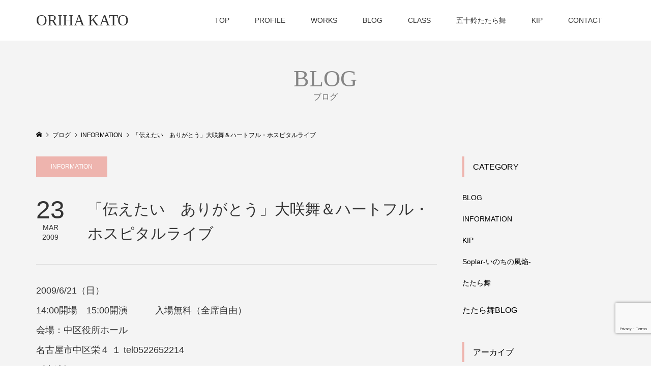

--- FILE ---
content_type: text/html; charset=UTF-8
request_url: https://www.katoorija.com/information/%E3%80%8C%E4%BC%9D%E3%81%88%E3%81%9F%E3%81%84%E3%80%80%E3%81%82%E3%82%8A%E3%81%8C%E3%81%A8%E3%81%86%E3%80%8D%E5%A4%A7%E5%92%B2%E8%88%9E%EF%BC%86%E3%83%8F%E3%83%BC%E3%83%88%E3%83%95%E3%83%AB%E3%83%BB.html
body_size: 13059
content:
<!DOCTYPE html>
<html lang="ja">
<head >
<meta charset="UTF-8">
<meta name="description" content="2009/6/21（日）14:00開場　15:00開演　　　入場無料（全席自由）会場：中区役所ホール名古屋市中区栄４ １ tel0522652214《出演》大咲舞ハートフルホスピタルゲスト　加藤おりは《主催》...">
<meta name="viewport" content="width=device-width">
<title>「伝えたい　ありがとう」大咲舞＆ハートフル・ホスピタルライブ &#8211; ORIHA KATO</title>
<meta name='robots' content='max-image-preview:large' />
<link rel='preconnect' href='//c0.wp.com' />
<link rel="alternate" type="application/rss+xml" title="ORIHA KATO &raquo; 「伝えたい　ありがとう」大咲舞＆ハートフル・ホスピタルライブ のコメントのフィード" href="https://www.katoorija.com/information/%e3%80%8c%e4%bc%9d%e3%81%88%e3%81%9f%e3%81%84%e3%80%80%e3%81%82%e3%82%8a%e3%81%8c%e3%81%a8%e3%81%86%e3%80%8d%e5%a4%a7%e5%92%b2%e8%88%9e%ef%bc%86%e3%83%8f%e3%83%bc%e3%83%88%e3%83%95%e3%83%ab%e3%83%bb.html/feed" />
<link rel='stylesheet' id='wp-block-library-css' href='https://c0.wp.com/c/6.6.2/wp-includes/css/dist/block-library/style.min.css' type='text/css' media='all' />
<link rel='stylesheet' id='mediaelement-css' href='https://c0.wp.com/c/6.6.2/wp-includes/js/mediaelement/mediaelementplayer-legacy.min.css' type='text/css' media='all' />
<link rel='stylesheet' id='wp-mediaelement-css' href='https://c0.wp.com/c/6.6.2/wp-includes/js/mediaelement/wp-mediaelement.min.css' type='text/css' media='all' />
<style id='jetpack-sharing-buttons-style-inline-css' type='text/css'>
.jetpack-sharing-buttons__services-list{display:flex;flex-direction:row;flex-wrap:wrap;gap:0;list-style-type:none;margin:5px;padding:0}.jetpack-sharing-buttons__services-list.has-small-icon-size{font-size:12px}.jetpack-sharing-buttons__services-list.has-normal-icon-size{font-size:16px}.jetpack-sharing-buttons__services-list.has-large-icon-size{font-size:24px}.jetpack-sharing-buttons__services-list.has-huge-icon-size{font-size:36px}@media print{.jetpack-sharing-buttons__services-list{display:none!important}}.editor-styles-wrapper .wp-block-jetpack-sharing-buttons{gap:0;padding-inline-start:0}ul.jetpack-sharing-buttons__services-list.has-background{padding:1.25em 2.375em}
</style>
<style id='classic-theme-styles-inline-css' type='text/css'>
/*! This file is auto-generated */
.wp-block-button__link{color:#fff;background-color:#32373c;border-radius:9999px;box-shadow:none;text-decoration:none;padding:calc(.667em + 2px) calc(1.333em + 2px);font-size:1.125em}.wp-block-file__button{background:#32373c;color:#fff;text-decoration:none}
</style>
<style id='global-styles-inline-css' type='text/css'>
:root{--wp--preset--aspect-ratio--square: 1;--wp--preset--aspect-ratio--4-3: 4/3;--wp--preset--aspect-ratio--3-4: 3/4;--wp--preset--aspect-ratio--3-2: 3/2;--wp--preset--aspect-ratio--2-3: 2/3;--wp--preset--aspect-ratio--16-9: 16/9;--wp--preset--aspect-ratio--9-16: 9/16;--wp--preset--color--black: #000000;--wp--preset--color--cyan-bluish-gray: #abb8c3;--wp--preset--color--white: #ffffff;--wp--preset--color--pale-pink: #f78da7;--wp--preset--color--vivid-red: #cf2e2e;--wp--preset--color--luminous-vivid-orange: #ff6900;--wp--preset--color--luminous-vivid-amber: #fcb900;--wp--preset--color--light-green-cyan: #7bdcb5;--wp--preset--color--vivid-green-cyan: #00d084;--wp--preset--color--pale-cyan-blue: #8ed1fc;--wp--preset--color--vivid-cyan-blue: #0693e3;--wp--preset--color--vivid-purple: #9b51e0;--wp--preset--gradient--vivid-cyan-blue-to-vivid-purple: linear-gradient(135deg,rgba(6,147,227,1) 0%,rgb(155,81,224) 100%);--wp--preset--gradient--light-green-cyan-to-vivid-green-cyan: linear-gradient(135deg,rgb(122,220,180) 0%,rgb(0,208,130) 100%);--wp--preset--gradient--luminous-vivid-amber-to-luminous-vivid-orange: linear-gradient(135deg,rgba(252,185,0,1) 0%,rgba(255,105,0,1) 100%);--wp--preset--gradient--luminous-vivid-orange-to-vivid-red: linear-gradient(135deg,rgba(255,105,0,1) 0%,rgb(207,46,46) 100%);--wp--preset--gradient--very-light-gray-to-cyan-bluish-gray: linear-gradient(135deg,rgb(238,238,238) 0%,rgb(169,184,195) 100%);--wp--preset--gradient--cool-to-warm-spectrum: linear-gradient(135deg,rgb(74,234,220) 0%,rgb(151,120,209) 20%,rgb(207,42,186) 40%,rgb(238,44,130) 60%,rgb(251,105,98) 80%,rgb(254,248,76) 100%);--wp--preset--gradient--blush-light-purple: linear-gradient(135deg,rgb(255,206,236) 0%,rgb(152,150,240) 100%);--wp--preset--gradient--blush-bordeaux: linear-gradient(135deg,rgb(254,205,165) 0%,rgb(254,45,45) 50%,rgb(107,0,62) 100%);--wp--preset--gradient--luminous-dusk: linear-gradient(135deg,rgb(255,203,112) 0%,rgb(199,81,192) 50%,rgb(65,88,208) 100%);--wp--preset--gradient--pale-ocean: linear-gradient(135deg,rgb(255,245,203) 0%,rgb(182,227,212) 50%,rgb(51,167,181) 100%);--wp--preset--gradient--electric-grass: linear-gradient(135deg,rgb(202,248,128) 0%,rgb(113,206,126) 100%);--wp--preset--gradient--midnight: linear-gradient(135deg,rgb(2,3,129) 0%,rgb(40,116,252) 100%);--wp--preset--font-size--small: 13px;--wp--preset--font-size--medium: 20px;--wp--preset--font-size--large: 36px;--wp--preset--font-size--x-large: 42px;--wp--preset--spacing--20: 0.44rem;--wp--preset--spacing--30: 0.67rem;--wp--preset--spacing--40: 1rem;--wp--preset--spacing--50: 1.5rem;--wp--preset--spacing--60: 2.25rem;--wp--preset--spacing--70: 3.38rem;--wp--preset--spacing--80: 5.06rem;--wp--preset--shadow--natural: 6px 6px 9px rgba(0, 0, 0, 0.2);--wp--preset--shadow--deep: 12px 12px 50px rgba(0, 0, 0, 0.4);--wp--preset--shadow--sharp: 6px 6px 0px rgba(0, 0, 0, 0.2);--wp--preset--shadow--outlined: 6px 6px 0px -3px rgba(255, 255, 255, 1), 6px 6px rgba(0, 0, 0, 1);--wp--preset--shadow--crisp: 6px 6px 0px rgba(0, 0, 0, 1);}:where(.is-layout-flex){gap: 0.5em;}:where(.is-layout-grid){gap: 0.5em;}body .is-layout-flex{display: flex;}.is-layout-flex{flex-wrap: wrap;align-items: center;}.is-layout-flex > :is(*, div){margin: 0;}body .is-layout-grid{display: grid;}.is-layout-grid > :is(*, div){margin: 0;}:where(.wp-block-columns.is-layout-flex){gap: 2em;}:where(.wp-block-columns.is-layout-grid){gap: 2em;}:where(.wp-block-post-template.is-layout-flex){gap: 1.25em;}:where(.wp-block-post-template.is-layout-grid){gap: 1.25em;}.has-black-color{color: var(--wp--preset--color--black) !important;}.has-cyan-bluish-gray-color{color: var(--wp--preset--color--cyan-bluish-gray) !important;}.has-white-color{color: var(--wp--preset--color--white) !important;}.has-pale-pink-color{color: var(--wp--preset--color--pale-pink) !important;}.has-vivid-red-color{color: var(--wp--preset--color--vivid-red) !important;}.has-luminous-vivid-orange-color{color: var(--wp--preset--color--luminous-vivid-orange) !important;}.has-luminous-vivid-amber-color{color: var(--wp--preset--color--luminous-vivid-amber) !important;}.has-light-green-cyan-color{color: var(--wp--preset--color--light-green-cyan) !important;}.has-vivid-green-cyan-color{color: var(--wp--preset--color--vivid-green-cyan) !important;}.has-pale-cyan-blue-color{color: var(--wp--preset--color--pale-cyan-blue) !important;}.has-vivid-cyan-blue-color{color: var(--wp--preset--color--vivid-cyan-blue) !important;}.has-vivid-purple-color{color: var(--wp--preset--color--vivid-purple) !important;}.has-black-background-color{background-color: var(--wp--preset--color--black) !important;}.has-cyan-bluish-gray-background-color{background-color: var(--wp--preset--color--cyan-bluish-gray) !important;}.has-white-background-color{background-color: var(--wp--preset--color--white) !important;}.has-pale-pink-background-color{background-color: var(--wp--preset--color--pale-pink) !important;}.has-vivid-red-background-color{background-color: var(--wp--preset--color--vivid-red) !important;}.has-luminous-vivid-orange-background-color{background-color: var(--wp--preset--color--luminous-vivid-orange) !important;}.has-luminous-vivid-amber-background-color{background-color: var(--wp--preset--color--luminous-vivid-amber) !important;}.has-light-green-cyan-background-color{background-color: var(--wp--preset--color--light-green-cyan) !important;}.has-vivid-green-cyan-background-color{background-color: var(--wp--preset--color--vivid-green-cyan) !important;}.has-pale-cyan-blue-background-color{background-color: var(--wp--preset--color--pale-cyan-blue) !important;}.has-vivid-cyan-blue-background-color{background-color: var(--wp--preset--color--vivid-cyan-blue) !important;}.has-vivid-purple-background-color{background-color: var(--wp--preset--color--vivid-purple) !important;}.has-black-border-color{border-color: var(--wp--preset--color--black) !important;}.has-cyan-bluish-gray-border-color{border-color: var(--wp--preset--color--cyan-bluish-gray) !important;}.has-white-border-color{border-color: var(--wp--preset--color--white) !important;}.has-pale-pink-border-color{border-color: var(--wp--preset--color--pale-pink) !important;}.has-vivid-red-border-color{border-color: var(--wp--preset--color--vivid-red) !important;}.has-luminous-vivid-orange-border-color{border-color: var(--wp--preset--color--luminous-vivid-orange) !important;}.has-luminous-vivid-amber-border-color{border-color: var(--wp--preset--color--luminous-vivid-amber) !important;}.has-light-green-cyan-border-color{border-color: var(--wp--preset--color--light-green-cyan) !important;}.has-vivid-green-cyan-border-color{border-color: var(--wp--preset--color--vivid-green-cyan) !important;}.has-pale-cyan-blue-border-color{border-color: var(--wp--preset--color--pale-cyan-blue) !important;}.has-vivid-cyan-blue-border-color{border-color: var(--wp--preset--color--vivid-cyan-blue) !important;}.has-vivid-purple-border-color{border-color: var(--wp--preset--color--vivid-purple) !important;}.has-vivid-cyan-blue-to-vivid-purple-gradient-background{background: var(--wp--preset--gradient--vivid-cyan-blue-to-vivid-purple) !important;}.has-light-green-cyan-to-vivid-green-cyan-gradient-background{background: var(--wp--preset--gradient--light-green-cyan-to-vivid-green-cyan) !important;}.has-luminous-vivid-amber-to-luminous-vivid-orange-gradient-background{background: var(--wp--preset--gradient--luminous-vivid-amber-to-luminous-vivid-orange) !important;}.has-luminous-vivid-orange-to-vivid-red-gradient-background{background: var(--wp--preset--gradient--luminous-vivid-orange-to-vivid-red) !important;}.has-very-light-gray-to-cyan-bluish-gray-gradient-background{background: var(--wp--preset--gradient--very-light-gray-to-cyan-bluish-gray) !important;}.has-cool-to-warm-spectrum-gradient-background{background: var(--wp--preset--gradient--cool-to-warm-spectrum) !important;}.has-blush-light-purple-gradient-background{background: var(--wp--preset--gradient--blush-light-purple) !important;}.has-blush-bordeaux-gradient-background{background: var(--wp--preset--gradient--blush-bordeaux) !important;}.has-luminous-dusk-gradient-background{background: var(--wp--preset--gradient--luminous-dusk) !important;}.has-pale-ocean-gradient-background{background: var(--wp--preset--gradient--pale-ocean) !important;}.has-electric-grass-gradient-background{background: var(--wp--preset--gradient--electric-grass) !important;}.has-midnight-gradient-background{background: var(--wp--preset--gradient--midnight) !important;}.has-small-font-size{font-size: var(--wp--preset--font-size--small) !important;}.has-medium-font-size{font-size: var(--wp--preset--font-size--medium) !important;}.has-large-font-size{font-size: var(--wp--preset--font-size--large) !important;}.has-x-large-font-size{font-size: var(--wp--preset--font-size--x-large) !important;}
:where(.wp-block-post-template.is-layout-flex){gap: 1.25em;}:where(.wp-block-post-template.is-layout-grid){gap: 1.25em;}
:where(.wp-block-columns.is-layout-flex){gap: 2em;}:where(.wp-block-columns.is-layout-grid){gap: 2em;}
:root :where(.wp-block-pullquote){font-size: 1.5em;line-height: 1.6;}
</style>
<link rel='stylesheet' id='contact-form-7-css' href='https://www.katoorija.com/blog/wp-content/plugins/contact-form-7/includes/css/styles.css?ver=6.0.6' type='text/css' media='all' />
<link rel='stylesheet' id='parent-style-css' href='https://www.katoorija.com/blog/wp-content/themes/famous_tcd064/style.css?ver=6.6.2' type='text/css' media='all' />
<link rel='stylesheet' id='child-style-css' href='https://www.katoorija.com/blog/wp-content/themes/oriha_new/style.css?ver=6.6.2' type='text/css' media='all' />
<link rel='stylesheet' id='famous-style-css' href='https://www.katoorija.com/blog/wp-content/themes/oriha_new/style.css?ver=1.5.1' type='text/css' media='all' />
<link rel='stylesheet' id='sns-button-css' href='https://www.katoorija.com/blog/wp-content/themes/famous_tcd064/css/sns-botton.css?ver=1.5.1' type='text/css' media='all' />
<script type="text/javascript" src="https://c0.wp.com/c/6.6.2/wp-includes/js/jquery/jquery.min.js" id="jquery-core-js"></script>
<script type="text/javascript" src="https://c0.wp.com/c/6.6.2/wp-includes/js/jquery/jquery-migrate.min.js" id="jquery-migrate-js"></script>
<link rel="https://api.w.org/" href="https://www.katoorija.com/wp-json/" /><link rel="alternate" title="JSON" type="application/json" href="https://www.katoorija.com/wp-json/wp/v2/posts/395" /><link rel="EditURI" type="application/rsd+xml" title="RSD" href="https://www.katoorija.com/blog/xmlrpc.php?rsd" />
<meta name="generator" content="WordPress 6.6.2" />
<link rel="canonical" href="https://www.katoorija.com/information/%e3%80%8c%e4%bc%9d%e3%81%88%e3%81%9f%e3%81%84%e3%80%80%e3%81%82%e3%82%8a%e3%81%8c%e3%81%a8%e3%81%86%e3%80%8d%e5%a4%a7%e5%92%b2%e8%88%9e%ef%bc%86%e3%83%8f%e3%83%bc%e3%83%88%e3%83%95%e3%83%ab%e3%83%bb.html" />
<link rel='shortlink' href='https://www.katoorija.com/?p=395' />
<link rel="alternate" title="oEmbed (JSON)" type="application/json+oembed" href="https://www.katoorija.com/wp-json/oembed/1.0/embed?url=https%3A%2F%2Fwww.katoorija.com%2Finformation%2F%25e3%2580%258c%25e4%25bc%259d%25e3%2581%2588%25e3%2581%259f%25e3%2581%2584%25e3%2580%2580%25e3%2581%2582%25e3%2582%258a%25e3%2581%258c%25e3%2581%25a8%25e3%2581%2586%25e3%2580%258d%25e5%25a4%25a7%25e5%2592%25b2%25e8%2588%259e%25ef%25bc%2586%25e3%2583%258f%25e3%2583%25bc%25e3%2583%2588%25e3%2583%2595%25e3%2583%25ab%25e3%2583%25bb.html" />
<link rel="alternate" title="oEmbed (XML)" type="text/xml+oembed" href="https://www.katoorija.com/wp-json/oembed/1.0/embed?url=https%3A%2F%2Fwww.katoorija.com%2Finformation%2F%25e3%2580%258c%25e4%25bc%259d%25e3%2581%2588%25e3%2581%259f%25e3%2581%2584%25e3%2580%2580%25e3%2581%2582%25e3%2582%258a%25e3%2581%258c%25e3%2581%25a8%25e3%2581%2586%25e3%2580%258d%25e5%25a4%25a7%25e5%2592%25b2%25e8%2588%259e%25ef%25bc%2586%25e3%2583%258f%25e3%2583%25bc%25e3%2583%2588%25e3%2583%2595%25e3%2583%25ab%25e3%2583%25bb.html&#038;format=xml" />
<link rel="shortcut icon" href="https://www.katoorija.com/blog/wp-content/uploads/2022/02/cropped-favicon-3.png">
<style>
.p-button:hover, .p-category-item:hover, .p-entry-works__pager .p-pager__item a:hover, .c-comment__form-submit:hover, c-comment__password-protected, .c-pw__btn--register, .c-pw__btn { background-color: #333333; }
.c-comment__tab-item.is-active a, .c-comment__tab-item a:hover, .c-comment__tab-item.is-active p { background-color: #333333; border-color: #333333; }
.c-comment__tab-item.is-active a:after, .c-comment__tab-item.is-active p:after { border-top-color: #333333; }
.p-breadcrumb__item a:hover, .p-social-nav a:hover, .p-gallery-modal__button:hover, .p-modal-cta__close:hover, .p-index-archive__item-category:hover, .p-widget-categories .toggle-children:hover, .p-widget .searchform #searchsubmit:hover, .p-widget-search .p-widget-search__submit:hover, .slick-arrow:hover { color: #eeb4ae; }
.p-button, .p-pagetop a, .p-category-item, .p-page-links > span, .p-pager__item .current, .p-page-links a:hover, .p-pager__item a:hover, .p-works-gallery__filter-item.is-active span, .slick-dots li.slick-active button, .slick-dots li:hover button { background-color: #eeb4ae; }
.p-headline, .p-widget__title { border-color: #eeb4ae; }
a:hover, .p-entry__body a:hover, .custom-html-widget a:hover, .p-author__box a:hover, a:hover .p-article__title, .p-entry-nav a:hover, .p-works-gallery__filter-item:hover span, .p-entry__body .pb_simple_table a:hover { color: #999999; }
.p-pagetop a:hover { background-color: #999999; }
.p-entry__body a, .custom-html-widget a { color: #e55959; }
body, input, textarea { font-family: "Segoe UI", Verdana, "游ゴシック", YuGothic, "Hiragino Kaku Gothic ProN", Meiryo, sans-serif; }
.p-logo, .p-page-header__title, .p-entry-works__title, .p-modal-cta__catch, .p-header-content__catch, .p-header-content__desc, .p-cb__item-headline, .p-index-about__image-label {
font-family: "Times New Roman", "游明朝", "Yu Mincho", "游明朝体", "YuMincho", "ヒラギノ明朝 Pro W3", "Hiragino Mincho Pro", "HiraMinProN-W3", "HGS明朝E", "ＭＳ Ｐ明朝", "MS PMincho", serif;
font-weight: 500;
}
@-webkit-keyframes loading-square-loader {
	0% { box-shadow: 16px -8px rgba(153, 153, 153, 0), 32px 0 rgba(153, 153, 153, 0), 0 -16px rgba(153, 153, 153, 0), 16px -16px rgba(153, 153, 153, 0), 32px -16px rgba(153, 153, 153, 0), 0 -32px rgba(153, 153, 153, 0), 16px -32px rgba(153, 153, 153, 0), 32px -32px rgba(242, 205, 123, 0); }
	5% { box-shadow: 16px -8px rgba(153, 153, 153, 0), 32px 0 rgba(153, 153, 153, 0), 0 -16px rgba(153, 153, 153, 0), 16px -16px rgba(153, 153, 153, 0), 32px -16px rgba(153, 153, 153, 0), 0 -32px rgba(153, 153, 153, 0), 16px -32px rgba(153, 153, 153, 0), 32px -32px rgba(242, 205, 123, 0); }
	10% { box-shadow: 16px 0 rgba(153, 153, 153, 1), 32px -8px rgba(153, 153, 153, 0), 0 -16px rgba(153, 153, 153, 0), 16px -16px rgba(153, 153, 153, 0), 32px -16px rgba(153, 153, 153, 0), 0 -32px rgba(153, 153, 153, 0), 16px -32px rgba(153, 153, 153, 0), 32px -32px rgba(242, 205, 123, 0); }
	15% { box-shadow: 16px 0 rgba(153, 153, 153, 1), 32px 0 rgba(153, 153, 153, 1), 0 -24px rgba(153, 153, 153, 0), 16px -16px rgba(153, 153, 153, 0), 32px -16px rgba(153, 153, 153, 0), 0 -32px rgba(153, 153, 153, 0), 16px -32px rgba(153, 153, 153, 0), 32px -32px rgba(242, 205, 123, 0); }
	20% { box-shadow: 16px 0 rgba(153, 153, 153, 1), 32px 0 rgba(153, 153, 153, 1), 0 -16px rgba(153, 153, 153, 1), 16px -24px rgba(153, 153, 153, 0), 32px -16px rgba(153, 153, 153, 0), 0 -32px rgba(153, 153, 153, 0), 16px -32px rgba(153, 153, 153, 0), 32px -32px rgba(242, 205, 123, 0); }
	25% { box-shadow: 16px 0 rgba(153, 153, 153, 1), 32px 0 rgba(153, 153, 153, 1), 0 -16px rgba(153, 153, 153, 1), 16px -16px rgba(153, 153, 153, 1), 32px -24px rgba(153, 153, 153, 0), 0 -32px rgba(153, 153, 153, 0), 16px -32px rgba(153, 153, 153, 0), 32px -32px rgba(242, 205, 123, 0); }
	30% { box-shadow: 16px 0 rgba(153, 153, 153, 1), 32px 0 rgba(153, 153, 153, 1), 0 -16px rgba(153, 153, 153, 1), 16px -16px rgba(153, 153, 153, 1), 32px -16px rgba(153, 153, 153, 1), 0 -50px rgba(153, 153, 153, 0), 16px -32px rgba(153, 153, 153, 0), 32px -32px rgba(242, 205, 123, 0); }
	35% { box-shadow: 16px 0 rgba(153, 153, 153, 1), 32px 0 rgba(153, 153, 153, 1), 0 -16px rgba(153, 153, 153, 1), 16px -16px rgba(153, 153, 153, 1), 32px -16px rgba(153, 153, 153, 1), 0 -32px rgba(153, 153, 153, 1), 16px -50px rgba(153, 153, 153, 0), 32px -32px rgba(242, 205, 123, 0); }
	40% { box-shadow: 16px 0 rgba(153, 153, 153, 1), 32px 0 rgba(153, 153, 153, 1), 0 -16px rgba(153, 153, 153, 1), 16px -16px rgba(153, 153, 153, 1), 32px -16px rgba(153, 153, 153, 1), 0 -32px rgba(153, 153, 153, 1), 16px -32px rgba(153, 153, 153, 1), 32px -50px rgba(242, 205, 123, 0); }
	45%, 55% { box-shadow: 16px 0 rgba(153, 153, 153, 1), 32px 0 rgba(153, 153, 153, 1), 0 -16px rgba(153, 153, 153, 1), 16px -16px rgba(153, 153, 153, 1), 32px -16px rgba(153, 153, 153, 1), 0 -32px rgba(153, 153, 153, 1), 16px -32px rgba(153, 153, 153, 1), 32px -32px rgba(51, 51, 51, 1); }
	60% { box-shadow: 16px 8px rgba(153, 153, 153, 0), 32px 0 rgba(153, 153, 153, 1), 0 -16px rgba(153, 153, 153, 1), 16px -16px rgba(153, 153, 153, 1), 32px -16px rgba(153, 153, 153, 1), 0 -32px rgba(153, 153, 153, 1), 16px -32px rgba(153, 153, 153, 1), 32px -32px rgba(51, 51, 51, 1); }
	65% { box-shadow: 16px 8px rgba(153, 153, 153, 0), 32px 8px rgba(153, 153, 153, 0), 0 -16px rgba(153, 153, 153, 1), 16px -16px rgba(153, 153, 153, 1), 32px -16px rgba(153, 153, 153, 1), 0 -32px rgba(153, 153, 153, 1), 16px -32px rgba(153, 153, 153, 1), 32px -32px rgba(51, 51, 51, 1); }
	70% { box-shadow: 16px 8px rgba(153, 153, 153, 0), 32px 8px rgba(153, 153, 153, 0), 0 -8px rgba(153, 153, 153, 0), 16px -16px rgba(153, 153, 153, 1), 32px -16px rgba(153, 153, 153, 1), 0 -32px rgba(153, 153, 153, 1), 16px -32px rgba(153, 153, 153, 1), 32px -32px rgba(51, 51, 51, 1); }
	75% { box-shadow: 16px 8px rgba(153, 153, 153, 0), 32px 8px rgba(153, 153, 153, 0), 0 -8px rgba(153, 153, 153, 0), 16px -8px rgba(153, 153, 153, 0), 32px -16px rgba(153, 153, 153, 1), 0 -32px rgba(153, 153, 153, 1), 16px -32px rgba(153, 153, 153, 1), 32px -32px rgba(51, 51, 51, 1); }
	80% { box-shadow: 16px 8px rgba(153, 153, 153, 0), 32px 8px rgba(153, 153, 153, 0), 0 -8px rgba(153, 153, 153, 0), 16px -8px rgba(153, 153, 153, 0), 32px -8px rgba(153, 153, 153, 0), 0 -32px rgba(153, 153, 153, 1), 16px -32px rgba(153, 153, 153, 1), 32px -32px rgba(51, 51, 51, 1); }
	85% { box-shadow: 16px 8px rgba(153, 153, 153, 0), 32px 8px rgba(153, 153, 153, 0), 0 -8px rgba(153, 153, 153, 0), 16px -8px rgba(153, 153, 153, 0), 32px -8px rgba(153, 153, 153, 0), 0 -24px rgba(153, 153, 153, 0), 16px -32px rgba(153, 153, 153, 1), 32px -32px rgba(51, 51, 51, 1); }
	90% { box-shadow: 16px 8px rgba(153, 153, 153, 0), 32px 8px rgba(153, 153, 153, 0), 0 -8px rgba(153, 153, 153, 0), 16px -8px rgba(153, 153, 153, 0), 32px -8px rgba(153, 153, 153, 0), 0 -24px rgba(153, 153, 153, 0), 16px -24px rgba(153, 153, 153, 0), 32px -32px rgba(51, 51, 51, 1); }
	95%, 100% { box-shadow: 16px 8px rgba(153, 153, 153, 0), 32px 8px rgba(153, 153, 153, 0), 0 -8px rgba(153, 153, 153, 0), 16px -8px rgba(153, 153, 153, 0), 32px -8px rgba(153, 153, 153, 0), 0 -24px rgba(153, 153, 153, 0), 16px -24px rgba(153, 153, 153, 0), 32px -24px rgba(51, 51, 51, 0); }
}
@keyframes loading-square-loader {
	0% { box-shadow: 16px -8px rgba(153, 153, 153, 0), 32px 0 rgba(153, 153, 153, 0), 0 -16px rgba(153, 153, 153, 0), 16px -16px rgba(153, 153, 153, 0), 32px -16px rgba(153, 153, 153, 0), 0 -32px rgba(153, 153, 153, 0), 16px -32px rgba(153, 153, 153, 0), 32px -32px rgba(242, 205, 123, 0); }
	5% { box-shadow: 16px -8px rgba(153, 153, 153, 0), 32px 0 rgba(153, 153, 153, 0), 0 -16px rgba(153, 153, 153, 0), 16px -16px rgba(153, 153, 153, 0), 32px -16px rgba(153, 153, 153, 0), 0 -32px rgba(153, 153, 153, 0), 16px -32px rgba(153, 153, 153, 0), 32px -32px rgba(242, 205, 123, 0); }
	10% { box-shadow: 16px 0 rgba(153, 153, 153, 1), 32px -8px rgba(153, 153, 153, 0), 0 -16px rgba(153, 153, 153, 0), 16px -16px rgba(153, 153, 153, 0), 32px -16px rgba(153, 153, 153, 0), 0 -32px rgba(153, 153, 153, 0), 16px -32px rgba(153, 153, 153, 0), 32px -32px rgba(242, 205, 123, 0); }
	15% { box-shadow: 16px 0 rgba(153, 153, 153, 1), 32px 0 rgba(153, 153, 153, 1), 0 -24px rgba(153, 153, 153, 0), 16px -16px rgba(153, 153, 153, 0), 32px -16px rgba(153, 153, 153, 0), 0 -32px rgba(153, 153, 153, 0), 16px -32px rgba(153, 153, 153, 0), 32px -32px rgba(242, 205, 123, 0); }
	20% { box-shadow: 16px 0 rgba(153, 153, 153, 1), 32px 0 rgba(153, 153, 153, 1), 0 -16px rgba(153, 153, 153, 1), 16px -24px rgba(153, 153, 153, 0), 32px -16px rgba(153, 153, 153, 0), 0 -32px rgba(153, 153, 153, 0), 16px -32px rgba(153, 153, 153, 0), 32px -32px rgba(242, 205, 123, 0); }
	25% { box-shadow: 16px 0 rgba(153, 153, 153, 1), 32px 0 rgba(153, 153, 153, 1), 0 -16px rgba(153, 153, 153, 1), 16px -16px rgba(153, 153, 153, 1), 32px -24px rgba(153, 153, 153, 0), 0 -32px rgba(153, 153, 153, 0), 16px -32px rgba(153, 153, 153, 0), 32px -32px rgba(242, 205, 123, 0); }
	30% { box-shadow: 16px 0 rgba(153, 153, 153, 1), 32px 0 rgba(153, 153, 153, 1), 0 -16px rgba(153, 153, 153, 1), 16px -16px rgba(153, 153, 153, 1), 32px -16px rgba(153, 153, 153, 1), 0 -50px rgba(153, 153, 153, 0), 16px -32px rgba(153, 153, 153, 0), 32px -32px rgba(242, 205, 123, 0); }
	35% { box-shadow: 16px 0 rgba(153, 153, 153, 1), 32px 0 rgba(153, 153, 153, 1), 0 -16px rgba(153, 153, 153, 1), 16px -16px rgba(153, 153, 153, 1), 32px -16px rgba(153, 153, 153, 1), 0 -32px rgba(153, 153, 153, 1), 16px -50px rgba(153, 153, 153, 0), 32px -32px rgba(242, 205, 123, 0); }
	40% { box-shadow: 16px 0 rgba(153, 153, 153, 1), 32px 0 rgba(153, 153, 153, 1), 0 -16px rgba(153, 153, 153, 1), 16px -16px rgba(153, 153, 153, 1), 32px -16px rgba(153, 153, 153, 1), 0 -32px rgba(153, 153, 153, 1), 16px -32px rgba(153, 153, 153, 1), 32px -50px rgba(242, 205, 123, 0); }
	45%, 55% { box-shadow: 16px 0 rgba(153, 153, 153, 1), 32px 0 rgba(153, 153, 153, 1), 0 -16px rgba(153, 153, 153, 1), 16px -16px rgba(153, 153, 153, 1), 32px -16px rgba(153, 153, 153, 1), 0 -32px rgba(153, 153, 153, 1), 16px -32px rgba(153, 153, 153, 1), 32px -32px rgba(51, 51, 51, 1); }
	60% { box-shadow: 16px 8px rgba(153, 153, 153, 0), 32px 0 rgba(153, 153, 153, 1), 0 -16px rgba(153, 153, 153, 1), 16px -16px rgba(153, 153, 153, 1), 32px -16px rgba(153, 153, 153, 1), 0 -32px rgba(153, 153, 153, 1), 16px -32px rgba(153, 153, 153, 1), 32px -32px rgba(51, 51, 51, 1); }
	65% { box-shadow: 16px 8px rgba(153, 153, 153, 0), 32px 8px rgba(153, 153, 153, 0), 0 -16px rgba(153, 153, 153, 1), 16px -16px rgba(153, 153, 153, 1), 32px -16px rgba(153, 153, 153, 1), 0 -32px rgba(153, 153, 153, 1), 16px -32px rgba(153, 153, 153, 1), 32px -32px rgba(51, 51, 51, 1); }
	70% { box-shadow: 16px 8px rgba(153, 153, 153, 0), 32px 8px rgba(153, 153, 153, 0), 0 -8px rgba(153, 153, 153, 0), 16px -16px rgba(153, 153, 153, 1), 32px -16px rgba(153, 153, 153, 1), 0 -32px rgba(153, 153, 153, 1), 16px -32px rgba(153, 153, 153, 1), 32px -32px rgba(51, 51, 51, 1); }
	75% { box-shadow: 16px 8px rgba(153, 153, 153, 0), 32px 8px rgba(153, 153, 153, 0), 0 -8px rgba(153, 153, 153, 0), 16px -8px rgba(153, 153, 153, 0), 32px -16px rgba(153, 153, 153, 1), 0 -32px rgba(153, 153, 153, 1), 16px -32px rgba(153, 153, 153, 1), 32px -32px rgba(51, 51, 51, 1); }
	80% { box-shadow: 16px 8px rgba(153, 153, 153, 0), 32px 8px rgba(153, 153, 153, 0), 0 -8px rgba(153, 153, 153, 0), 16px -8px rgba(153, 153, 153, 0), 32px -8px rgba(153, 153, 153, 0), 0 -32px rgba(153, 153, 153, 1), 16px -32px rgba(153, 153, 153, 1), 32px -32px rgba(51, 51, 51, 1); }
	85% { box-shadow: 16px 8px rgba(153, 153, 153, 0), 32px 8px rgba(153, 153, 153, 0), 0 -8px rgba(153, 153, 153, 0), 16px -8px rgba(153, 153, 153, 0), 32px -8px rgba(153, 153, 153, 0), 0 -24px rgba(153, 153, 153, 0), 16px -32px rgba(153, 153, 153, 1), 32px -32px rgba(51, 51, 51, 1); }
	90% { box-shadow: 16px 8px rgba(153, 153, 153, 0), 32px 8px rgba(153, 153, 153, 0), 0 -8px rgba(153, 153, 153, 0), 16px -8px rgba(153, 153, 153, 0), 32px -8px rgba(153, 153, 153, 0), 0 -24px rgba(153, 153, 153, 0), 16px -24px rgba(153, 153, 153, 0), 32px -32px rgba(51, 51, 51, 1); }
	95%, 100% { box-shadow: 16px 8px rgba(153, 153, 153, 0), 32px 8px rgba(153, 153, 153, 0), 0 -8px rgba(153, 153, 153, 0), 16px -8px rgba(153, 153, 153, 0), 32px -8px rgba(153, 153, 153, 0), 0 -24px rgba(153, 153, 153, 0), 16px -24px rgba(153, 153, 153, 0), 32px -24px rgba(51, 51, 51, 0); }
}
.c-load--type2:before { box-shadow: 16px 0 0 rgba(153, 153, 153, 1), 32px 0 0 rgba(153, 153, 153, 1), 0 -16px 0 rgba(153, 153, 153, 1), 16px -16px 0 rgba(153, 153, 153, 1), 32px -16px 0 rgba(153, 153, 153, 1), 0 -32px rgba(153, 153, 153, 1), 16px -32px rgba(153, 153, 153, 1), 32px -32px rgba(51, 51, 51, 0); }
.c-load--type2:after { background-color: rgba(51, 51, 51, 1); }
.p-hover-effect--type1:hover img { -webkit-transform: scale(1.2); -moz-transform: scale(1.2); -ms-transform: scale(1.2); transform: scale(1.2); }
.p-hover-effect--type2 img { margin-left: -8px; }
.p-hover-effect--type2:hover img { margin-left: 8px; }
.p-hover-effect--type1:hover .p-hover-effect__image { background: #333333; }
.p-hover-effect--type1:hover img { opacity: 0.5; }
.p-hover-effect--type2:hover .p-hover-effect__image { background: #000000; }
.p-hover-effect--type2:hover img { opacity: 0.5 }
.p-hover-effect--type3:hover .p-hover-effect__image { background: #000000; }
.p-hover-effect--type3:hover img { opacity: 0.5; }
.p-entry__title { font-size: 30px; }
.p-entry__title, .p-article-post__title { color: #333333; }
.p-entry__body { font-size: 18px; }
.p-entry__body, .p-entry__body .pb_simple_table a { color: #333333; }
.p-entry-information__title { font-size: 30px; }
.p-entry-information__title, .p-article-information__title { color: #333333; }
.p-entry-information__body, .p-entry-information__body .pb_simple_table a { color: #000000; font-size: 16px; }
.p-entry-works__title { color: #333333; font-size: 40px; }
.p-entry-works__body { color: #333333; font-size: 14px; }
.p-gallery-modal__overlay { background: rgba(51, 51, 51, 0.5); }
.p-article-voice__title { color: #000000; font-size: 16px; }
.p-entry-voice__body { color: #000000; font-size: 14px; }
.l-header__bar { background: rgba(255, 255, 255, 1); }
body.l-header__fix .is-header-fixed .l-header__bar { background: rgba(255, 255, 255, 0.8); }
.p-header__logo--text { font-size: 30px; }
.p-footer__logo--text { font-size: 30px; }
.l-header a, .p-global-nav a { color: #000000; }
.p-global-nav .sub-menu { background-color: #efefef; }
.p-global-nav .sub-menu a { color: #ffffff; }
.p-global-nav .sub-menu a:hover, .p-global-nav .sub-menu .current-menu-item > a { background-color: #eeb4ae; color: #ffffff; }
.p-footer-info, .p-footer__logo--text a { color: #333333; }
.p-footer-info.has-bg-image::after { background-color: rgba(241,198,194, 0.5); }
.p-footer-info__desc { font-size: 14px; }
.p-footer-info .p-social-nav a { color: #333333; }
.p-footer-info .p-social-nav a:hover { color: #999999; }
.p-footer-nav__container { background-color: #c5c5c5; }
.p-footer-nav, .p-footer-nav li a { color: #333333; }
.p-footer-nav li a:hover { color: #666666; }
.p-copyright { background-color: #333333; color: #ffffff; }
@media (min-width: 1200px) {
	.p-global-nav a:hover, .p-global-nav > li:hover > a, .p-global-nav > li.current-menu-item > a, .p-global-nav > li.is-active > a { color: #999999; }
}
@media only screen and (max-width: 1199px) {
	.l-header__bar { background-color: rgba(255, 255, 255, 1); }
	.p-header__logo--text { font-size: 24px; }
	.p-global-nav { background-color: rgba(239,239,239, 1); }
	.p-global-nav a { color: #ffffff; }
	.p-global-nav a:hover, .p-global-nav .current-menu-item > a { background-color: rgba(238,180,174, 1); color: #ffffff; }
}
@media only screen and (max-width: 991px) {
	.p-footer__logo--text { font-size: 24px; }
	.p-footer-info__desc { font-size: 14px; }
	.p-entry__title { font-size: 20px; }
	.p-entry__body { font-size: 16px; }
	.p-entry-information__title { font-size: 18px; }
	.p-entry-information__body { font-size: 14px; }
	.p-entry-works__title { font-size: 34px; }
	.p-entry-works__body { font-size: 14px; }
	.p-article-voice__title { font-size: 16px; }
	.p-entry-voice__body { font-size: 14px; }
}
@media only screen and (max-width: 767px) {
	@-webkit-keyframes loading-square-loader {
		0% { box-shadow: 10px -5px rgba(153, 153, 153, 0), 20px 0 rgba(153, 153, 153, 0), 0 -10px rgba(153, 153, 153, 0), 10px -10px rgba(153, 153, 153, 0), 20px -10px rgba(153, 153, 153, 0), 0 -20px rgba(153, 153, 153, 0), 10px -20px rgba(153, 153, 153, 0), 20px -20px rgba(242, 205, 123, 0); }
		5% { box-shadow: 10px -5px rgba(153, 153, 153, 0), 20px 0 rgba(153, 153, 153, 0), 0 -10px rgba(153, 153, 153, 0), 10px -10px rgba(153, 153, 153, 0), 20px -10px rgba(153, 153, 153, 0), 0 -20px rgba(153, 153, 153, 0), 10px -20px rgba(153, 153, 153, 0), 20px -20px rgba(242, 205, 123, 0); }
		10% { box-shadow: 10px 0 rgba(153, 153, 153, 1), 20px -5px rgba(153, 153, 153, 0), 0 -10px rgba(153, 153, 153, 0), 10px -10px rgba(153, 153, 153, 0), 20px -10px rgba(153, 153, 153, 0), 0 -20px rgba(153, 153, 153, 0), 10px -20px rgba(153, 153, 153, 0), 20px -20px rgba(242, 205, 123, 0); }
		15% { box-shadow: 10px 0 rgba(153, 153, 153, 1), 20px 0 rgba(153, 153, 153, 1), 0 -15px rgba(153, 153, 153, 0), 10px -10px rgba(153, 153, 153, 0), 20px -10px rgba(153, 153, 153, 0), 0 -20px rgba(153, 153, 153, 0), 10px -20px rgba(153, 153, 153, 0), 20px -20px rgba(242, 205, 123, 0); }
		20% { box-shadow: 10px 0 rgba(153, 153, 153, 1), 20px 0 rgba(153, 153, 153, 1), 0 -10px rgba(153, 153, 153, 1), 10px -15px rgba(153, 153, 153, 0), 20px -10px rgba(153, 153, 153, 0), 0 -20px rgba(153, 153, 153, 0), 10px -20px rgba(153, 153, 153, 0), 20px -20px rgba(242, 205, 123, 0); }
		25% { box-shadow: 10px 0 rgba(153, 153, 153, 1), 20px 0 rgba(153, 153, 153, 1), 0 -10px rgba(153, 153, 153, 1), 10px -10px rgba(153, 153, 153, 1), 20px -15px rgba(153, 153, 153, 0), 0 -20px rgba(153, 153, 153, 0), 10px -20px rgba(153, 153, 153, 0), 20px -20px rgba(242, 205, 123, 0); }
		30% { box-shadow: 10px 0 rgba(153, 153, 153, 1), 20px 0 rgba(153, 153, 153, 1), 0 -10px rgba(153, 153, 153, 1), 10px -10px rgba(153, 153, 153, 1), 20px -10px rgba(153, 153, 153, 1), 0 -50px rgba(153, 153, 153, 0), 10px -20px rgba(153, 153, 153, 0), 20px -20px rgba(242, 205, 123, 0); }
		35% { box-shadow: 10px 0 rgba(153, 153, 153, 1), 20px 0 rgba(153, 153, 153, 1), 0 -10px rgba(153, 153, 153, 1), 10px -10px rgba(153, 153, 153, 1), 20px -10px rgba(153, 153, 153, 1), 0 -20px rgba(153, 153, 153, 1), 10px -50px rgba(153, 153, 153, 0), 20px -20px rgba(242, 205, 123, 0); }
		40% { box-shadow: 10px 0 rgba(153, 153, 153, 1), 20px 0 rgba(153, 153, 153, 1), 0 -10px rgba(153, 153, 153, 1), 10px -10px rgba(153, 153, 153, 1), 20px -10px rgba(153, 153, 153, 1), 0 -20px rgba(153, 153, 153, 1), 10px -20px rgba(153, 153, 153, 1), 20px -50px rgba(242, 205, 123, 0); }
		45%, 55% { box-shadow: 10px 0 rgba(153, 153, 153, 1), 20px 0 rgba(153, 153, 153, 1), 0 -10px rgba(153, 153, 153, 1), 10px -10px rgba(153, 153, 153, 1), 20px -10px rgba(153, 153, 153, 1), 0 -20px rgba(153, 153, 153, 1), 10px -20px rgba(153, 153, 153, 1), 20px -20px rgba(51, 51, 51, 1); }
		60% { box-shadow: 10px 5px rgba(153, 153, 153, 0), 20px 0 rgba(153, 153, 153, 1), 0 -10px rgba(153, 153, 153, 1), 10px -10px rgba(153, 153, 153, 1), 20px -10px rgba(153, 153, 153, 1), 0 -20px rgba(153, 153, 153, 1), 10px -20px rgba(153, 153, 153, 1), 20px -20px rgba(51, 51, 51, 1); }
		65% { box-shadow: 10px 5px rgba(153, 153, 153, 0), 20px 5px rgba(153, 153, 153, 0), 0 -10px rgba(153, 153, 153, 1), 10px -10px rgba(153, 153, 153, 1), 20px -10px rgba(153, 153, 153, 1), 0 -20px rgba(153, 153, 153, 1), 10px -20px rgba(153, 153, 153, 1), 20px -20px rgba(51, 51, 51, 1); }
		70% { box-shadow: 10px 5px rgba(153, 153, 153, 0), 20px 5px rgba(153, 153, 153, 0), 0 -5px rgba(153, 153, 153, 0), 10px -10px rgba(153, 153, 153, 1), 20px -10px rgba(153, 153, 153, 1), 0 -20px rgba(153, 153, 153, 1), 10px -20px rgba(153, 153, 153, 1), 20px -20px rgba(51, 51, 51, 1); }
		75% { box-shadow: 10px 5px rgba(153, 153, 153, 0), 20px 5px rgba(153, 153, 153, 0), 0 -5px rgba(153, 153, 153, 0), 10px -5px rgba(153, 153, 153, 0), 20px -10px rgba(153, 153, 153, 1), 0 -20px rgba(153, 153, 153, 1), 10px -20px rgba(153, 153, 153, 1), 20px -20px rgba(51, 51, 51, 1); }
		80% { box-shadow: 10px 5px rgba(153, 153, 153, 0), 20px 5px rgba(153, 153, 153, 0), 0 -5px rgba(153, 153, 153, 0), 10px -5px rgba(153, 153, 153, 0), 20px -5px rgba(153, 153, 153, 0), 0 -20px rgba(153, 153, 153, 1), 10px -20px rgba(153, 153, 153, 1), 20px -20px rgba(51, 51, 51, 1); }
		85% { box-shadow: 10px 5px rgba(153, 153, 153, 0), 20px 5px rgba(153, 153, 153, 0), 0 -5px rgba(153, 153, 153, 0), 10px -5px rgba(153, 153, 153, 0), 20px -5px rgba(153, 153, 153, 0), 0 -15px rgba(153, 153, 153, 0), 10px -20px rgba(153, 153, 153, 1), 20px -20px rgba(51, 51, 51, 1); }
		90% { box-shadow: 10px 5px rgba(153, 153, 153, 0), 20px 5px rgba(153, 153, 153, 0), 0 -5px rgba(153, 153, 153, 0), 10px -5px rgba(153, 153, 153, 0), 20px -5px rgba(153, 153, 153, 0), 0 -15px rgba(153, 153, 153, 0), 10px -15px rgba(153, 153, 153, 0), 20px -20px rgba(51, 51, 51, 1); }
		95%, 100% { box-shadow: 10px 5px rgba(153, 153, 153, 0), 20px 5px rgba(153, 153, 153, 0), 0 -5px rgba(153, 153, 153, 0), 10px -5px rgba(153, 153, 153, 0), 20px -5px rgba(153, 153, 153, 0), 0 -15px rgba(153, 153, 153, 0), 10px -15px rgba(153, 153, 153, 0), 20px -15px rgba(51, 51, 51, 0); }
	}
	@keyframes loading-square-loader {
		0% { box-shadow: 10px -5px rgba(153, 153, 153, 0), 20px 0 rgba(153, 153, 153, 0), 0 -10px rgba(153, 153, 153, 0), 10px -10px rgba(153, 153, 153, 0), 20px -10px rgba(153, 153, 153, 0), 0 -20px rgba(153, 153, 153, 0), 10px -20px rgba(153, 153, 153, 0), 20px -20px rgba(242, 205, 123, 0); }
		5% { box-shadow: 10px -5px rgba(153, 153, 153, 0), 20px 0 rgba(153, 153, 153, 0), 0 -10px rgba(153, 153, 153, 0), 10px -10px rgba(153, 153, 153, 0), 20px -10px rgba(153, 153, 153, 0), 0 -20px rgba(153, 153, 153, 0), 10px -20px rgba(153, 153, 153, 0), 20px -20px rgba(242, 205, 123, 0); }
		10% { box-shadow: 10px 0 rgba(153, 153, 153, 1), 20px -5px rgba(153, 153, 153, 0), 0 -10px rgba(153, 153, 153, 0), 10px -10px rgba(153, 153, 153, 0), 20px -10px rgba(153, 153, 153, 0), 0 -20px rgba(153, 153, 153, 0), 10px -20px rgba(153, 153, 153, 0), 20px -20px rgba(242, 205, 123, 0); }
		15% { box-shadow: 10px 0 rgba(153, 153, 153, 1), 20px 0 rgba(153, 153, 153, 1), 0 -15px rgba(153, 153, 153, 0), 10px -10px rgba(153, 153, 153, 0), 20px -10px rgba(153, 153, 153, 0), 0 -20px rgba(153, 153, 153, 0), 10px -20px rgba(153, 153, 153, 0), 20px -20px rgba(242, 205, 123, 0); }
		20% { box-shadow: 10px 0 rgba(153, 153, 153, 1), 20px 0 rgba(153, 153, 153, 1), 0 -10px rgba(153, 153, 153, 1), 10px -15px rgba(153, 153, 153, 0), 20px -10px rgba(153, 153, 153, 0), 0 -20px rgba(153, 153, 153, 0), 10px -20px rgba(153, 153, 153, 0), 20px -20px rgba(242, 205, 123, 0); }
		25% { box-shadow: 10px 0 rgba(153, 153, 153, 1), 20px 0 rgba(153, 153, 153, 1), 0 -10px rgba(153, 153, 153, 1), 10px -10px rgba(153, 153, 153, 1), 20px -15px rgba(153, 153, 153, 0), 0 -20px rgba(153, 153, 153, 0), 10px -20px rgba(153, 153, 153, 0), 20px -20px rgba(242, 205, 123, 0); }
		30% { box-shadow: 10px 0 rgba(153, 153, 153, 1), 20px 0 rgba(153, 153, 153, 1), 0 -10px rgba(153, 153, 153, 1), 10px -10px rgba(153, 153, 153, 1), 20px -10px rgba(153, 153, 153, 1), 0 -50px rgba(153, 153, 153, 0), 10px -20px rgba(153, 153, 153, 0), 20px -20px rgba(242, 205, 123, 0); }
		35% { box-shadow: 10px 0 rgba(153, 153, 153, 1), 20px 0 rgba(153, 153, 153, 1), 0 -10px rgba(153, 153, 153, 1), 10px -10px rgba(153, 153, 153, 1), 20px -10px rgba(153, 153, 153, 1), 0 -20px rgba(153, 153, 153, 1), 10px -50px rgba(153, 153, 153, 0), 20px -20px rgba(242, 205, 123, 0); }
		40% { box-shadow: 10px 0 rgba(153, 153, 153, 1), 20px 0 rgba(153, 153, 153, 1), 0 -10px rgba(153, 153, 153, 1), 10px -10px rgba(153, 153, 153, 1), 20px -10px rgba(153, 153, 153, 1), 0 -20px rgba(153, 153, 153, 1), 10px -20px rgba(153, 153, 153, 1), 20px -50px rgba(242, 205, 123, 0); }
		45%, 55% { box-shadow: 10px 0 rgba(153, 153, 153, 1), 20px 0 rgba(153, 153, 153, 1), 0 -10px rgba(153, 153, 153, 1), 10px -10px rgba(153, 153, 153, 1), 20px -10px rgba(153, 153, 153, 1), 0 -20px rgba(153, 153, 153, 1), 10px -20px rgba(153, 153, 153, 1), 20px -20px rgba(51, 51, 51, 1); }
		60% { box-shadow: 10px 5px rgba(153, 153, 153, 0), 20px 0 rgba(153, 153, 153, 1), 0 -10px rgba(153, 153, 153, 1), 10px -10px rgba(153, 153, 153, 1), 20px -10px rgba(153, 153, 153, 1), 0 -20px rgba(153, 153, 153, 1), 10px -20px rgba(153, 153, 153, 1), 20px -20px rgba(51, 51, 51, 1); }
		65% { box-shadow: 10px 5px rgba(153, 153, 153, 0), 20px 5px rgba(153, 153, 153, 0), 0 -10px rgba(153, 153, 153, 1), 10px -10px rgba(153, 153, 153, 1), 20px -10px rgba(153, 153, 153, 1), 0 -20px rgba(153, 153, 153, 1), 10px -20px rgba(153, 153, 153, 1), 20px -20px rgba(51, 51, 51, 1); }
		70% { box-shadow: 10px 5px rgba(153, 153, 153, 0), 20px 5px rgba(153, 153, 153, 0), 0 -5px rgba(153, 153, 153, 0), 10px -10px rgba(153, 153, 153, 1), 20px -10px rgba(153, 153, 153, 1), 0 -20px rgba(153, 153, 153, 1), 10px -20px rgba(153, 153, 153, 1), 20px -20px rgba(51, 51, 51, 1); }
		75% { box-shadow: 10px 5px rgba(153, 153, 153, 0), 20px 5px rgba(153, 153, 153, 0), 0 -5px rgba(153, 153, 153, 0), 10px -5px rgba(153, 153, 153, 0), 20px -10px rgba(153, 153, 153, 1), 0 -20px rgba(153, 153, 153, 1), 10px -20px rgba(153, 153, 153, 1), 20px -20px rgba(51, 51, 51, 1); }
		80% { box-shadow: 10px 5px rgba(153, 153, 153, 0), 20px 5px rgba(153, 153, 153, 0), 0 -5px rgba(153, 153, 153, 0), 10px -5px rgba(153, 153, 153, 0), 20px -5px rgba(153, 153, 153, 0), 0 -20px rgba(153, 153, 153, 1), 10px -20px rgba(153, 153, 153, 1), 20px -20px rgba(51, 51, 51, 1); }
		85% { box-shadow: 10px 5px rgba(153, 153, 153, 0), 20px 5px rgba(153, 153, 153, 0), 0 -5px rgba(153, 153, 153, 0), 10px -5px rgba(153, 153, 153, 0), 20px -5px rgba(153, 153, 153, 0), 0 -15px rgba(153, 153, 153, 0), 10px -20px rgba(153, 153, 153, 1), 20px -20px rgba(51, 51, 51, 1); }
		90% { box-shadow: 10px 5px rgba(153, 153, 153, 0), 20px 5px rgba(153, 153, 153, 0), 0 -5px rgba(153, 153, 153, 0), 10px -5px rgba(153, 153, 153, 0), 20px -5px rgba(153, 153, 153, 0), 0 -15px rgba(153, 153, 153, 0), 10px -15px rgba(153, 153, 153, 0), 20px -20px rgba(51, 51, 51, 1); }
		95%, 100% { box-shadow: 10px 5px rgba(153, 153, 153, 0), 20px 5px rgba(153, 153, 153, 0), 0 -5px rgba(153, 153, 153, 0), 10px -5px rgba(153, 153, 153, 0), 20px -5px rgba(153, 153, 153, 0), 0 -15px rgba(153, 153, 153, 0), 10px -15px rgba(153, 153, 153, 0), 20px -15px rgba(51, 51, 51, 0); }
	}
	.c-load--type2:before { box-shadow: 10px 0 0 rgba(153, 153, 153, 1), 20px 0 0 rgba(153, 153, 153, 1), 0 -10px 0 rgba(153, 153, 153, 1), 10px -10px 0 rgba(153, 153, 153, 1), 20px -10px 0 rgba(153, 153, 153, 1), 0 -20px rgba(153, 153, 153, 1), 10px -20px rgba(153, 153, 153, 1), 20px -20px rgba(51, 51, 51, 0); }
}
</style>
<style type="text/css">

</style>
<noscript><style>.lazyload[data-src]{display:none !important;}</style></noscript><style>.lazyload{background-image:none !important;}.lazyload:before{background-image:none !important;}</style>
<!-- Jetpack Open Graph Tags -->
<meta property="og:type" content="article" />
<meta property="og:title" content="「伝えたい　ありがとう」大咲舞＆ハートフル・ホスピタルライブ" />
<meta property="og:url" content="https://www.katoorija.com/information/%e3%80%8c%e4%bc%9d%e3%81%88%e3%81%9f%e3%81%84%e3%80%80%e3%81%82%e3%82%8a%e3%81%8c%e3%81%a8%e3%81%86%e3%80%8d%e5%a4%a7%e5%92%b2%e8%88%9e%ef%bc%86%e3%83%8f%e3%83%bc%e3%83%88%e3%83%95%e3%83%ab%e3%83%bb.html" />
<meta property="og:description" content="2009/6/21（日） 14:00開場　15:00開演　　　入場無料（全席自由） 会場：中区役所ホール 名古&hellip;" />
<meta property="article:published_time" content="2009-03-23T06:32:01+00:00" />
<meta property="article:modified_time" content="2009-03-23T06:35:46+00:00" />
<meta property="og:site_name" content="ORIHA KATO" />
<meta property="og:image" content="https://www.katoorija.com/blog/wp-content/uploads/2022/02/cropped-favicon-3.png" />
<meta property="og:image:width" content="512" />
<meta property="og:image:height" content="512" />
<meta property="og:image:alt" content="" />
<meta property="og:locale" content="ja_JP" />
<meta name="twitter:text:title" content="「伝えたい　ありがとう」大咲舞＆ハートフル・ホスピタルライブ" />
<meta name="twitter:image" content="https://www.katoorija.com/blog/wp-content/uploads/2022/02/cropped-favicon-3-270x270.png" />
<meta name="twitter:card" content="summary" />

<!-- End Jetpack Open Graph Tags -->
<link rel="icon" href="https://www.katoorija.com/blog/wp-content/uploads/2022/02/cropped-favicon-3-32x32.png" sizes="32x32" />
<link rel="icon" href="https://www.katoorija.com/blog/wp-content/uploads/2022/02/cropped-favicon-3-192x192.png" sizes="192x192" />
<link rel="apple-touch-icon" href="https://www.katoorija.com/blog/wp-content/uploads/2022/02/cropped-favicon-3-180x180.png" />
<meta name="msapplication-TileImage" content="https://www.katoorija.com/blog/wp-content/uploads/2022/02/cropped-favicon-3-270x270.png" />
</head>
<body class="post-template-default single single-post postid-395 single-format-standard wp-embed-responsive l-sidebar--type2 l-header--type2 l-header--type2--mobile l-header__fix l-header__fix--mobile">
<div id="site_loader_overlay">
	<div id="site_loader_animation" class="c-load--type2">
	</div>
</div>
<header id="js-header" class="l-header">
	<div class="l-header__bar p-header__bar">
		<div class="p-header__bar__inner l-inner">
			<div class="p-logo p-header__logo p-header__logo--text">
				<a href="https://www.katoorija.com/">ORIHA KATO</a>
			</div>
			<div class="p-logo p-header__logo--mobile p-header__logo--text">
				<a href="https://www.katoorija.com/">ORIHA KATO</a>
			</div>
			<a href="#" id="js-menu-button" class="p-menu-button c-menu-button"></a>
<nav class="p-global-nav__container"><ul id="js-global-nav" class="p-global-nav"><li id="menu-item-12201" class="menu-item menu-item-type-custom menu-item-object-custom menu-item-home menu-item-12201"><a href="https://www.katoorija.com/">TOP<span></span></a></li>
<li id="menu-item-12202" class="menu-item menu-item-type-post_type menu-item-object-page menu-item-12202"><a href="https://www.katoorija.com/profile">PROFILE<span></span></a></li>
<li id="menu-item-12208" class="menu-item menu-item-type-custom menu-item-object-custom menu-item-12208"><a href="https://www.katoorija.com/works">WORKS<span></span></a></li>
<li id="menu-item-12203" class="menu-item menu-item-type-taxonomy menu-item-object-category menu-item-12203"><a href="https://www.katoorija.com/category/orihablog">BLOG<span></span></a></li>
<li id="menu-item-12205" class="menu-item menu-item-type-post_type menu-item-object-page menu-item-12205"><a href="https://www.katoorija.com/class">CLASS<span></span></a></li>
<li id="menu-item-12434" class="menu-item menu-item-type-post_type menu-item-object-page menu-item-has-children menu-item-12434"><a href="https://www.katoorija.com/tatara">五十鈴たたら舞<span></span></a>
<ul class="sub-menu">
	<li id="menu-item-13590" class="menu-item menu-item-type-post_type menu-item-object-page menu-item-13590"><a href="https://www.katoorija.com/tatara">五十鈴たたら舞について<span></span></a></li>
	<li id="menu-item-13589" class="menu-item menu-item-type-post_type_archive menu-item-object-tataramai menu-item-13589"><a href="https://www.katoorija.com/tataramai">五十鈴たたら舞ブログ<span></span></a></li>
	<li id="menu-item-13586" class="menu-item menu-item-type-post_type menu-item-object-page menu-item-13586"><a href="https://www.katoorija.com/tatara/works">奉納・公演履歴<span></span></a></li>
</ul>
</li>
<li id="menu-item-12435" class="menu-item menu-item-type-taxonomy menu-item-object-category menu-item-12435"><a href="https://www.katoorija.com/category/kip">KIP<span></span></a></li>
<li id="menu-item-12206" class="menu-item menu-item-type-post_type menu-item-object-page menu-item-12206"><a href="https://www.katoorija.com/contact">CONTACT<span></span></a></li>
</ul></nav>		</div>
	</div>
</header>
<main class="l-main">
	<header id="js-page-header" class="p-page-header">
		<div class="p-page-header__inner l-inner">
			<h1 class="p-page-header__title">BLOG</h1>
			<p class="p-page-header__desc">ブログ</p>
		</div>
	</header>
	<div class="p-breadcrumb c-breadcrumb">
		<ul class="p-breadcrumb__inner c-breadcrumb__inner l-inner" itemscope itemtype="http://schema.org/BreadcrumbList">
			<li class="p-breadcrumb__item c-breadcrumb__item p-breadcrumb__item--home c-breadcrumb__item--home" itemprop="itemListElement" itemscope itemtype="http://schema.org/ListItem">
				<a href="https://www.katoorija.com/" itemprop="item"><span itemprop="name">HOME</span></a>
				<meta itemprop="position" content="1" />
			</li>
			<li class="p-breadcrumb__item c-breadcrumb__item" itemprop="itemListElement" itemscope itemtype="http://schema.org/ListItem">
				<a href="https://www.katoorija.com/12164-2" itemprop="item">
					<span itemprop="name">ブログ</span>
				</a>
				<meta itemprop="position" content="2" />
			</li>
			<li class="p-breadcrumb__item c-breadcrumb__item" itemprop="itemListElement" itemscope itemtype="http://schema.org/ListItem">
				<a href="https://www.katoorija.com/category/information" itemprop="item">
					<span itemprop="name">INFORMATION</span>
				</a>
				<meta itemprop="position" content="3" />
			</li>
			<li class="p-breadcrumb__item c-breadcrumb__item" itemprop="itemListElement" itemscope itemtype="http://schema.org/ListItem">
				<span itemprop="name">「伝えたい　ありがとう」大咲舞＆ハートフル・ホスピタルライブ</span>
				<meta itemprop="position" content="4" />
			</li>
		</ul>
	</div>
	<div class="l-inner l-2columns">
		<article class="p-entry l-primary">
			<div class="p-entry__category"><a class="p-category-item" href="https://www.katoorija.com/category/information">INFORMATION</a></div>
			<div class="p-entry__date_title">
				<time class="p-entry__date p-article__date" datetime="2009-03-23T15:32:01+09:00"><span class="p-article__date-day">23</span><span class="p-article__date-month">Mar</span><span class="p-article__date-year">2009</span></time>
				<h1 class="p-entry__title">「伝えたい　ありがとう」大咲舞＆ハートフル・ホスピタルライブ</h1>
			</div>
			<div class="p-entry__inner">
				<div class="p-entry__body">
<p>2009/6/21（日）<br />
14:00開場　15:00開演　　　入場無料（全席自由）<br />
会場：中区役所ホール<br />
名古屋市中区栄４ １ tel0522652214<br />
《出演》<br />
大咲舞<br />
ハートフルホスピタル<br />
<span style="color: #ff0000;"><span style="color: #000000;">ゲスト</span>　加藤おりは<br />
</span>《主催》（株）オール・シング<br />
《協賛》名古屋南ロータリークラブ<br />
《後援》愛知医師会、愛知県腎臓病患者連絡協議会、愛知県難病団体連合、<br />
臓器移植ネットワーク中日本支部、東海テレビ・ラジオ、日本移植者協議会<br />
<strong>お問い合わせ　</strong>（株）オール・シング　大崎09014141191</p>
				</div>
				<ul class="p-entry__share c-share u-clearfix c-share--sm c-share--mono">
					<li class="c-share__btn c-share__btn--twitter">
						<a href="http://twitter.com/share?text=%E3%80%8C%E4%BC%9D%E3%81%88%E3%81%9F%E3%81%84%E3%80%80%E3%81%82%E3%82%8A%E3%81%8C%E3%81%A8%E3%81%86%E3%80%8D%E5%A4%A7%E5%92%B2%E8%88%9E%EF%BC%86%E3%83%8F%E3%83%BC%E3%83%88%E3%83%95%E3%83%AB%E3%83%BB%E3%83%9B%E3%82%B9%E3%83%94%E3%82%BF%E3%83%AB%E3%83%A9%E3%82%A4%E3%83%96&url=https%3A%2F%2Fwww.katoorija.com%2Finformation%2F%25e3%2580%258c%25e4%25bc%259d%25e3%2581%2588%25e3%2581%259f%25e3%2581%2584%25e3%2580%2580%25e3%2581%2582%25e3%2582%258a%25e3%2581%258c%25e3%2581%25a8%25e3%2581%2586%25e3%2580%258d%25e5%25a4%25a7%25e5%2592%25b2%25e8%2588%259e%25ef%25bc%2586%25e3%2583%258f%25e3%2583%25bc%25e3%2583%2588%25e3%2583%2595%25e3%2583%25ab%25e3%2583%25bb.html&via=&tw_p=tweetbutton&related=" onclick="javascript:window.open(this.href, '', 'menubar=no,toolbar=no,resizable=yes,scrollbars=yes,height=400,width=600');return false;">
							<i class="c-share__icn c-share__icn--twitter"></i>
							<span class="c-share__title">Tweet</span>
						</a>
					</li>
					<li class="c-share__btn c-share__btn--facebook">
						<a href="//www.facebook.com/sharer/sharer.php?u=https://www.katoorija.com/information/%e3%80%8c%e4%bc%9d%e3%81%88%e3%81%9f%e3%81%84%e3%80%80%e3%81%82%e3%82%8a%e3%81%8c%e3%81%a8%e3%81%86%e3%80%8d%e5%a4%a7%e5%92%b2%e8%88%9e%ef%bc%86%e3%83%8f%e3%83%bc%e3%83%88%e3%83%95%e3%83%ab%e3%83%bb.html&amp;t=%E3%80%8C%E4%BC%9D%E3%81%88%E3%81%9F%E3%81%84%E3%80%80%E3%81%82%E3%82%8A%E3%81%8C%E3%81%A8%E3%81%86%E3%80%8D%E5%A4%A7%E5%92%B2%E8%88%9E%EF%BC%86%E3%83%8F%E3%83%BC%E3%83%88%E3%83%95%E3%83%AB%E3%83%BB%E3%83%9B%E3%82%B9%E3%83%94%E3%82%BF%E3%83%AB%E3%83%A9%E3%82%A4%E3%83%96" rel="nofollow" target="_blank">
							<i class="c-share__icn c-share__icn--facebook"></i>
							<span class="c-share__title">Share</span>
						</a>
					</li>
					<li class="c-share__btn c-share__btn--pinterest">
						<a href="https://www.pinterest.com/pin/create/button/?url=https%3A%2F%2Fwww.katoorija.com%2Finformation%2F%25e3%2580%258c%25e4%25bc%259d%25e3%2581%2588%25e3%2581%259f%25e3%2581%2584%25e3%2580%2580%25e3%2581%2582%25e3%2582%258a%25e3%2581%258c%25e3%2581%25a8%25e3%2581%2586%25e3%2580%258d%25e5%25a4%25a7%25e5%2592%25b2%25e8%2588%259e%25ef%25bc%2586%25e3%2583%258f%25e3%2583%25bc%25e3%2583%2588%25e3%2583%2595%25e3%2583%25ab%25e3%2583%25bb.html&media=https://www.katoorija.com/blog/wp-content/themes/famous_tcd064/img/no-image-600x600.gif&description=%E3%80%8C%E4%BC%9D%E3%81%88%E3%81%9F%E3%81%84%E3%80%80%E3%81%82%E3%82%8A%E3%81%8C%E3%81%A8%E3%81%86%E3%80%8D%E5%A4%A7%E5%92%B2%E8%88%9E%EF%BC%86%E3%83%8F%E3%83%BC%E3%83%88%E3%83%95%E3%83%AB%E3%83%BB%E3%83%9B%E3%82%B9%E3%83%94%E3%82%BF%E3%83%AB%E3%83%A9%E3%82%A4%E3%83%96" rel="nofollow" target="_blank">
							<i class="c-share__icn c-share__icn--line"></i>
							<span class="c-share__title">LINE</span>
						</a>
					</li>
				</ul>
				<ul class="p-entry__meta c-meta-box u-clearfix">
					<li class="c-meta-box__item c-meta-box__item--category"><a href="https://www.katoorija.com/category/information" rel="category tag">INFORMATION</a></li>										<li class="c-meta-box__item c-meta-box__item--comment">コメント: <a href="#comment_headline">0</a></li>				</ul>
			</div>
			<ul class="p-entry__nav c-entry-nav">
				<li class="c-entry-nav__item c-entry-nav__item--prev"><a href="https://www.katoorija.com/information/edupa-live.html" data-prev="前の記事"><span class="u-hidden-sm">EDUPA LIVE</span></a></li>
				<li class="c-entry-nav__item c-entry-nav__item--next"><a href="https://www.katoorija.com/orihablog/212030.html" data-next="次の記事"><span class="u-hidden-sm">SIGNO</span></a></li>
			</ul>
<div class="c-comment">
	<ul id="js-comment__tab" class="c-comment__tab">
	<li class="c-comment__tab-item is-active"><a href="#js-comment-area">コメント ( 0 )</a></li>
	<li class="c-comment__tab-item"><a href="#js-trackback-area">トラックバック ( 0 )</a></li>
	</ul>
	<div id="js-comment-area">
		<ol id="comments" class="c-comment__list">
			<li class="c-comment__list-item">
				<div class="c-comment__item-body"><p>この記事へのコメントはありません。</p></div>
			</li>
		</ol>
	</div>
	<div id="js-trackback-area" style="display: none;">
		<ol class="c-comment__list">
			<li class="c-comment__list-item">
				<div class="c-comment__item-body"><p>この記事へのトラックバックはありません。</p></div>
			</li>
		</ol>
		<div class="c-comment__input">
			<label class="c-comment__label">
				<span class="c-comment__label-text">トラックバック URL</span><input type="text" class="c-comment__trackback-url" name="trackback_url" value="https://www.katoorija.com/information/%e3%80%8c%e4%bc%9d%e3%81%88%e3%81%9f%e3%81%84%e3%80%80%e3%81%82%e3%82%8a%e3%81%8c%e3%81%a8%e3%81%86%e3%80%8d%e5%a4%a7%e5%92%b2%e8%88%9e%ef%bc%86%e3%83%8f%e3%83%bc%e3%83%88%e3%83%95%e3%83%ab%e3%83%bb.html/trackback" readonly="readonly" onfocus="this.select()">
			</label>
		</div>
	</div>
	<fieldset id="respond" class="c-comment__form-wrapper">
		<div class="c-comment__cancel">
			<a rel="nofollow" id="cancel-comment-reply-link" href="/information/%E3%80%8C%E4%BC%9D%E3%81%88%E3%81%9F%E3%81%84%E3%80%80%E3%81%82%E3%82%8A%E3%81%8C%E3%81%A8%E3%81%86%E3%80%8D%E5%A4%A7%E5%92%B2%E8%88%9E%EF%BC%86%E3%83%8F%E3%83%BC%E3%83%88%E3%83%95%E3%83%AB%E3%83%BB.html#respond" style="display:none;">返信をキャンセルする。</a>		</div>
		<form action="https://www.katoorija.com/blog/wp-comments-post.php" class="c-comment__form" method="post">
			<div class="c-comment__input">
				<label><span class="c-comment__label-text">名前 ( 必須 )</span><input type="text" name="author" value="" tabindex="1" aria-required="true"></label>
			</div>
			<div class="c-comment__input">
				<label><span class="c-comment__label-text">E-MAIL ( 必須 ) ※ 公開されません</span><input type="text" name="email" value="" tabindex="2" aria-required="true"></label>
			</div>
			<div class="c-comment__input">
				<label><span class="c-comment__label-text">URL</span><input type="text" name="url" value="" tabindex="3"></label>
			</div>
			<div class="c-comment__input">
				<textarea id="js-comment__textarea" name="comment" tabindex="4"></textarea>
			</div>
<p style="display: none;"><input type="hidden" id="akismet_comment_nonce" name="akismet_comment_nonce" value="ed743cda2a" /></p><p style="display: none !important;" class="akismet-fields-container" data-prefix="ak_"><label>&#916;<textarea name="ak_hp_textarea" cols="45" rows="8" maxlength="100"></textarea></label><input type="hidden" id="ak_js_1" name="ak_js" value="5"/><script>document.getElementById( "ak_js_1" ).setAttribute( "value", ( new Date() ).getTime() );</script></p>			<input type="submit" class="c-comment__form-submit p-button" tabindex="5" value="コメントをする">
			<div class="c-comment__form-hidden">
				<input type='hidden' name='comment_post_ID' value='395' id='comment_post_ID' />
<input type='hidden' name='comment_parent' id='comment_parent' value='0' />
			</div>
		</form>
	</fieldset>
</div>
		</article>
		<aside class="p-sidebar l-secondary">
<div class="p-widget p-widget-sidebar widget_categories" id="categories-2">
<h2 class="p-widget__title">CATEGORY</h2>

			<ul>
					<li class="cat-item cat-item-1"><a href="https://www.katoorija.com/category/orihablog">BLOG</a>
</li>
	<li class="cat-item cat-item-3"><a href="https://www.katoorija.com/category/information">INFORMATION</a>
</li>
	<li class="cat-item cat-item-5"><a href="https://www.katoorija.com/category/kip">KIP</a>
</li>
	<li class="cat-item cat-item-8"><a href="https://www.katoorija.com/category/soplar">Soplar-いのちの風焔-</a>
</li>
	<li class="cat-item cat-item-16"><a href="https://www.katoorija.com/category/tatara">たたら舞</a>
</li>
			</ul>

			</div>
<div class="widget_text p-widget p-widget-sidebar widget_custom_html" id="custom_html-2">
<div class="textwidget custom-html-widget"><a href="https://www.katoorija.com/tataramai">たたら舞BLOG</a></div></div>
<div class="p-widget p-widget-sidebar widget_archive" id="archives-2">
<h2 class="p-widget__title">アーカイブ</h2>
		<label class="screen-reader-text" for="archives-dropdown-2">アーカイブ</label>
		<select id="archives-dropdown-2" name="archive-dropdown">
			
			<option value="">月を選択</option>
				<option value='https://www.katoorija.com/2025/12'> 2025年12月 </option>
	<option value='https://www.katoorija.com/2025/08'> 2025年8月 </option>
	<option value='https://www.katoorija.com/2025/07'> 2025年7月 </option>
	<option value='https://www.katoorija.com/2025/05'> 2025年5月 </option>
	<option value='https://www.katoorija.com/2025/03'> 2025年3月 </option>
	<option value='https://www.katoorija.com/2025/02'> 2025年2月 </option>
	<option value='https://www.katoorija.com/2025/01'> 2025年1月 </option>
	<option value='https://www.katoorija.com/2024/12'> 2024年12月 </option>
	<option value='https://www.katoorija.com/2024/10'> 2024年10月 </option>
	<option value='https://www.katoorija.com/2024/06'> 2024年6月 </option>
	<option value='https://www.katoorija.com/2024/05'> 2024年5月 </option>
	<option value='https://www.katoorija.com/2024/04'> 2024年4月 </option>
	<option value='https://www.katoorija.com/2023/11'> 2023年11月 </option>
	<option value='https://www.katoorija.com/2023/10'> 2023年10月 </option>
	<option value='https://www.katoorija.com/2023/09'> 2023年9月 </option>
	<option value='https://www.katoorija.com/2023/07'> 2023年7月 </option>
	<option value='https://www.katoorija.com/2023/06'> 2023年6月 </option>
	<option value='https://www.katoorija.com/2023/05'> 2023年5月 </option>
	<option value='https://www.katoorija.com/2023/04'> 2023年4月 </option>
	<option value='https://www.katoorija.com/2023/03'> 2023年3月 </option>
	<option value='https://www.katoorija.com/2023/02'> 2023年2月 </option>
	<option value='https://www.katoorija.com/2023/01'> 2023年1月 </option>
	<option value='https://www.katoorija.com/2022/10'> 2022年10月 </option>
	<option value='https://www.katoorija.com/2022/09'> 2022年9月 </option>
	<option value='https://www.katoorija.com/2022/08'> 2022年8月 </option>
	<option value='https://www.katoorija.com/2022/07'> 2022年7月 </option>
	<option value='https://www.katoorija.com/2022/05'> 2022年5月 </option>
	<option value='https://www.katoorija.com/2022/04'> 2022年4月 </option>
	<option value='https://www.katoorija.com/2022/03'> 2022年3月 </option>
	<option value='https://www.katoorija.com/2022/02'> 2022年2月 </option>
	<option value='https://www.katoorija.com/2022/01'> 2022年1月 </option>
	<option value='https://www.katoorija.com/2021/12'> 2021年12月 </option>
	<option value='https://www.katoorija.com/2021/11'> 2021年11月 </option>
	<option value='https://www.katoorija.com/2021/10'> 2021年10月 </option>
	<option value='https://www.katoorija.com/2021/09'> 2021年9月 </option>
	<option value='https://www.katoorija.com/2021/08'> 2021年8月 </option>
	<option value='https://www.katoorija.com/2021/07'> 2021年7月 </option>
	<option value='https://www.katoorija.com/2021/06'> 2021年6月 </option>
	<option value='https://www.katoorija.com/2021/05'> 2021年5月 </option>
	<option value='https://www.katoorija.com/2021/04'> 2021年4月 </option>
	<option value='https://www.katoorija.com/2021/03'> 2021年3月 </option>
	<option value='https://www.katoorija.com/2021/02'> 2021年2月 </option>
	<option value='https://www.katoorija.com/2021/01'> 2021年1月 </option>
	<option value='https://www.katoorija.com/2020/12'> 2020年12月 </option>
	<option value='https://www.katoorija.com/2020/11'> 2020年11月 </option>
	<option value='https://www.katoorija.com/2020/10'> 2020年10月 </option>
	<option value='https://www.katoorija.com/2020/09'> 2020年9月 </option>
	<option value='https://www.katoorija.com/2020/08'> 2020年8月 </option>
	<option value='https://www.katoorija.com/2020/07'> 2020年7月 </option>
	<option value='https://www.katoorija.com/2020/06'> 2020年6月 </option>
	<option value='https://www.katoorija.com/2020/05'> 2020年5月 </option>
	<option value='https://www.katoorija.com/2020/04'> 2020年4月 </option>
	<option value='https://www.katoorija.com/2020/03'> 2020年3月 </option>
	<option value='https://www.katoorija.com/2020/02'> 2020年2月 </option>
	<option value='https://www.katoorija.com/2020/01'> 2020年1月 </option>
	<option value='https://www.katoorija.com/2019/12'> 2019年12月 </option>
	<option value='https://www.katoorija.com/2019/11'> 2019年11月 </option>
	<option value='https://www.katoorija.com/2019/10'> 2019年10月 </option>
	<option value='https://www.katoorija.com/2019/09'> 2019年9月 </option>
	<option value='https://www.katoorija.com/2019/08'> 2019年8月 </option>
	<option value='https://www.katoorija.com/2019/07'> 2019年7月 </option>
	<option value='https://www.katoorija.com/2019/06'> 2019年6月 </option>
	<option value='https://www.katoorija.com/2019/05'> 2019年5月 </option>
	<option value='https://www.katoorija.com/2019/04'> 2019年4月 </option>
	<option value='https://www.katoorija.com/2019/03'> 2019年3月 </option>
	<option value='https://www.katoorija.com/2019/02'> 2019年2月 </option>
	<option value='https://www.katoorija.com/2019/01'> 2019年1月 </option>
	<option value='https://www.katoorija.com/2018/12'> 2018年12月 </option>
	<option value='https://www.katoorija.com/2018/11'> 2018年11月 </option>
	<option value='https://www.katoorija.com/2018/10'> 2018年10月 </option>
	<option value='https://www.katoorija.com/2018/09'> 2018年9月 </option>
	<option value='https://www.katoorija.com/2018/08'> 2018年8月 </option>
	<option value='https://www.katoorija.com/2018/07'> 2018年7月 </option>
	<option value='https://www.katoorija.com/2018/06'> 2018年6月 </option>
	<option value='https://www.katoorija.com/2018/05'> 2018年5月 </option>
	<option value='https://www.katoorija.com/2018/04'> 2018年4月 </option>
	<option value='https://www.katoorija.com/2018/03'> 2018年3月 </option>
	<option value='https://www.katoorija.com/2018/02'> 2018年2月 </option>
	<option value='https://www.katoorija.com/2018/01'> 2018年1月 </option>
	<option value='https://www.katoorija.com/2017/12'> 2017年12月 </option>
	<option value='https://www.katoorija.com/2017/11'> 2017年11月 </option>
	<option value='https://www.katoorija.com/2017/10'> 2017年10月 </option>
	<option value='https://www.katoorija.com/2017/09'> 2017年9月 </option>
	<option value='https://www.katoorija.com/2017/08'> 2017年8月 </option>
	<option value='https://www.katoorija.com/2017/07'> 2017年7月 </option>
	<option value='https://www.katoorija.com/2017/06'> 2017年6月 </option>
	<option value='https://www.katoorija.com/2017/05'> 2017年5月 </option>
	<option value='https://www.katoorija.com/2017/04'> 2017年4月 </option>
	<option value='https://www.katoorija.com/2017/03'> 2017年3月 </option>
	<option value='https://www.katoorija.com/2017/02'> 2017年2月 </option>
	<option value='https://www.katoorija.com/2017/01'> 2017年1月 </option>
	<option value='https://www.katoorija.com/2016/12'> 2016年12月 </option>
	<option value='https://www.katoorija.com/2016/11'> 2016年11月 </option>
	<option value='https://www.katoorija.com/2016/10'> 2016年10月 </option>
	<option value='https://www.katoorija.com/2016/09'> 2016年9月 </option>
	<option value='https://www.katoorija.com/2016/08'> 2016年8月 </option>
	<option value='https://www.katoorija.com/2016/07'> 2016年7月 </option>
	<option value='https://www.katoorija.com/2016/06'> 2016年6月 </option>
	<option value='https://www.katoorija.com/2016/05'> 2016年5月 </option>
	<option value='https://www.katoorija.com/2016/04'> 2016年4月 </option>
	<option value='https://www.katoorija.com/2016/03'> 2016年3月 </option>
	<option value='https://www.katoorija.com/2016/02'> 2016年2月 </option>
	<option value='https://www.katoorija.com/2016/01'> 2016年1月 </option>
	<option value='https://www.katoorija.com/2015/12'> 2015年12月 </option>
	<option value='https://www.katoorija.com/2015/11'> 2015年11月 </option>
	<option value='https://www.katoorija.com/2015/10'> 2015年10月 </option>
	<option value='https://www.katoorija.com/2015/09'> 2015年9月 </option>
	<option value='https://www.katoorija.com/2015/08'> 2015年8月 </option>
	<option value='https://www.katoorija.com/2015/07'> 2015年7月 </option>
	<option value='https://www.katoorija.com/2015/06'> 2015年6月 </option>
	<option value='https://www.katoorija.com/2015/05'> 2015年5月 </option>
	<option value='https://www.katoorija.com/2015/04'> 2015年4月 </option>
	<option value='https://www.katoorija.com/2015/03'> 2015年3月 </option>
	<option value='https://www.katoorija.com/2015/02'> 2015年2月 </option>
	<option value='https://www.katoorija.com/2015/01'> 2015年1月 </option>
	<option value='https://www.katoorija.com/2014/12'> 2014年12月 </option>
	<option value='https://www.katoorija.com/2014/11'> 2014年11月 </option>
	<option value='https://www.katoorija.com/2014/10'> 2014年10月 </option>
	<option value='https://www.katoorija.com/2014/09'> 2014年9月 </option>
	<option value='https://www.katoorija.com/2014/08'> 2014年8月 </option>
	<option value='https://www.katoorija.com/2014/07'> 2014年7月 </option>
	<option value='https://www.katoorija.com/2014/06'> 2014年6月 </option>
	<option value='https://www.katoorija.com/2014/05'> 2014年5月 </option>
	<option value='https://www.katoorija.com/2014/04'> 2014年4月 </option>
	<option value='https://www.katoorija.com/2014/03'> 2014年3月 </option>
	<option value='https://www.katoorija.com/2014/02'> 2014年2月 </option>
	<option value='https://www.katoorija.com/2014/01'> 2014年1月 </option>
	<option value='https://www.katoorija.com/2013/12'> 2013年12月 </option>
	<option value='https://www.katoorija.com/2013/11'> 2013年11月 </option>
	<option value='https://www.katoorija.com/2013/10'> 2013年10月 </option>
	<option value='https://www.katoorija.com/2013/09'> 2013年9月 </option>
	<option value='https://www.katoorija.com/2013/08'> 2013年8月 </option>
	<option value='https://www.katoorija.com/2013/07'> 2013年7月 </option>
	<option value='https://www.katoorija.com/2013/06'> 2013年6月 </option>
	<option value='https://www.katoorija.com/2013/05'> 2013年5月 </option>
	<option value='https://www.katoorija.com/2013/04'> 2013年4月 </option>
	<option value='https://www.katoorija.com/2013/03'> 2013年3月 </option>
	<option value='https://www.katoorija.com/2013/02'> 2013年2月 </option>
	<option value='https://www.katoorija.com/2013/01'> 2013年1月 </option>
	<option value='https://www.katoorija.com/2012/12'> 2012年12月 </option>
	<option value='https://www.katoorija.com/2012/11'> 2012年11月 </option>
	<option value='https://www.katoorija.com/2012/10'> 2012年10月 </option>
	<option value='https://www.katoorija.com/2012/09'> 2012年9月 </option>
	<option value='https://www.katoorija.com/2012/08'> 2012年8月 </option>
	<option value='https://www.katoorija.com/2012/07'> 2012年7月 </option>
	<option value='https://www.katoorija.com/2012/06'> 2012年6月 </option>
	<option value='https://www.katoorija.com/2012/05'> 2012年5月 </option>
	<option value='https://www.katoorija.com/2012/04'> 2012年4月 </option>
	<option value='https://www.katoorija.com/2012/03'> 2012年3月 </option>
	<option value='https://www.katoorija.com/2012/02'> 2012年2月 </option>
	<option value='https://www.katoorija.com/2012/01'> 2012年1月 </option>
	<option value='https://www.katoorija.com/2011/12'> 2011年12月 </option>
	<option value='https://www.katoorija.com/2011/11'> 2011年11月 </option>
	<option value='https://www.katoorija.com/2011/10'> 2011年10月 </option>
	<option value='https://www.katoorija.com/2011/09'> 2011年9月 </option>
	<option value='https://www.katoorija.com/2011/08'> 2011年8月 </option>
	<option value='https://www.katoorija.com/2011/07'> 2011年7月 </option>
	<option value='https://www.katoorija.com/2011/06'> 2011年6月 </option>
	<option value='https://www.katoorija.com/2011/05'> 2011年5月 </option>
	<option value='https://www.katoorija.com/2011/04'> 2011年4月 </option>
	<option value='https://www.katoorija.com/2011/03'> 2011年3月 </option>
	<option value='https://www.katoorija.com/2011/02'> 2011年2月 </option>
	<option value='https://www.katoorija.com/2011/01'> 2011年1月 </option>
	<option value='https://www.katoorija.com/2010/12'> 2010年12月 </option>
	<option value='https://www.katoorija.com/2010/11'> 2010年11月 </option>
	<option value='https://www.katoorija.com/2010/10'> 2010年10月 </option>
	<option value='https://www.katoorija.com/2010/09'> 2010年9月 </option>
	<option value='https://www.katoorija.com/2010/08'> 2010年8月 </option>
	<option value='https://www.katoorija.com/2010/07'> 2010年7月 </option>
	<option value='https://www.katoorija.com/2010/06'> 2010年6月 </option>
	<option value='https://www.katoorija.com/2010/05'> 2010年5月 </option>
	<option value='https://www.katoorija.com/2010/04'> 2010年4月 </option>
	<option value='https://www.katoorija.com/2010/03'> 2010年3月 </option>
	<option value='https://www.katoorija.com/2010/02'> 2010年2月 </option>
	<option value='https://www.katoorija.com/2010/01'> 2010年1月 </option>
	<option value='https://www.katoorija.com/2009/12'> 2009年12月 </option>
	<option value='https://www.katoorija.com/2009/11'> 2009年11月 </option>
	<option value='https://www.katoorija.com/2009/10'> 2009年10月 </option>
	<option value='https://www.katoorija.com/2009/09'> 2009年9月 </option>
	<option value='https://www.katoorija.com/2009/08'> 2009年8月 </option>
	<option value='https://www.katoorija.com/2009/07'> 2009年7月 </option>
	<option value='https://www.katoorija.com/2009/06'> 2009年6月 </option>
	<option value='https://www.katoorija.com/2009/05'> 2009年5月 </option>
	<option value='https://www.katoorija.com/2009/04'> 2009年4月 </option>
	<option value='https://www.katoorija.com/2009/03'> 2009年3月 </option>
	<option value='https://www.katoorija.com/2008/09'> 2008年9月 </option>
	<option value='https://www.katoorija.com/2008/08'> 2008年8月 </option>
	<option value='https://www.katoorija.com/2008/05'> 2008年5月 </option>
	<option value='https://www.katoorija.com/2008/04'> 2008年4月 </option>
	<option value='https://www.katoorija.com/2008/02'> 2008年2月 </option>
	<option value='https://www.katoorija.com/2008/01'> 2008年1月 </option>
	<option value='https://www.katoorija.com/2007/12'> 2007年12月 </option>
	<option value='https://www.katoorija.com/2007/11'> 2007年11月 </option>
	<option value='https://www.katoorija.com/2007/09'> 2007年9月 </option>
	<option value='https://www.katoorija.com/2007/08'> 2007年8月 </option>
	<option value='https://www.katoorija.com/2007/07'> 2007年7月 </option>
	<option value='https://www.katoorija.com/2007/01'> 2007年1月 </option>
	<option value='https://www.katoorija.com/2006/11'> 2006年11月 </option>
	<option value='https://www.katoorija.com/2006/10'> 2006年10月 </option>
	<option value='https://www.katoorija.com/2006/09'> 2006年9月 </option>
	<option value='https://www.katoorija.com/2006/04'> 2006年4月 </option>
	<option value='https://www.katoorija.com/2006/03'> 2006年3月 </option>
	<option value='https://www.katoorija.com/2006/02'> 2006年2月 </option>
	<option value='https://www.katoorija.com/2006/01'> 2006年1月 </option>
	<option value='https://www.katoorija.com/2005/12'> 2005年12月 </option>
	<option value='https://www.katoorija.com/2005/11'> 2005年11月 </option>

		</select>

			<script type="text/javascript">
/* <![CDATA[ */

(function() {
	var dropdown = document.getElementById( "archives-dropdown-2" );
	function onSelectChange() {
		if ( dropdown.options[ dropdown.selectedIndex ].value !== '' ) {
			document.location.href = this.options[ this.selectedIndex ].value;
		}
	}
	dropdown.onchange = onSelectChange;
})();

/* ]]> */
</script>
</div>
<div class="p-widget p-widget-sidebar widget_search" id="search-2">
<h2 class="p-widget__title">search</h2>
<form role="search" method="get" id="searchform" class="searchform" action="https://www.katoorija.com/">
				<div>
					<label class="screen-reader-text" for="s">検索:</label>
					<input type="text" value="" name="s" id="s" />
					<input type="submit" id="searchsubmit" value="検索" />
				</div>
			</form></div>
		</aside>
	</div>
</main>
<footer class="l-footer">
	<div class="p-footer-info has-bg-image lazyload" style="" data-back="https://www.katoorija.com/blog/wp-content/uploads/2022/02/footer-bg.jpg" data-eio-rwidth="1451" data-eio-rheight="651">
		<div class="p-footer-info__inner l-inner">
			<div class="p-logo p-footer__logo p-footer__logo--text">
				<a href="https://www.katoorija.com/">ORIHA KATO</a>
			</div>
			<div class="p-logo p-footer__logo--mobile p-footer__logo--text">
				<a href="https://www.katoorija.com/">ORIHA KATO</a>
			</div>
			<ul class="p-social-nav"><li class="p-social-nav__item p-social-nav__item--facebook"><a href="https://www.facebook.com/oriha.kato" target="_blank"></a></li><li class="p-social-nav__item p-social-nav__item--instagram"><a href="https://www.instagram.com/orihario/" target="_blank"></a></li><li class="p-social-nav__item p-social-nav__item--youtube"><a href="https://www.youtube.com/channel/UCtR7LxjggJoIOBH28hfnWpA" target="_blank"></a></li><li class="p-social-nav__item p-social-nav__item--contact"><a href="contact" target="_blank"></a></li></ul>
		</div>
	</div>
	<nav class="p-footer-nav__container"><ul id="menu-footer-menu" class="p-footer-nav l-inner"><li id="menu-item-12285" class="menu-item menu-item-type-custom menu-item-object-custom menu-item-home menu-item-12285"><a href="https://www.katoorija.com/">TOP</a></li><li id="menu-item-12286" class="menu-item menu-item-type-post_type menu-item-object-page menu-item-12286"><a href="https://www.katoorija.com/profile">PROFILE</a></li><li id="menu-item-12287" class="menu-item menu-item-type-custom menu-item-object-custom menu-item-12287"><a href="https://www.katoorija.com/works">WORKS</a></li><li id="menu-item-12288" class="menu-item menu-item-type-taxonomy menu-item-object-category menu-item-12288"><a href="https://www.katoorija.com/category/orihablog">BLOG</a></li><li id="menu-item-12302" class="menu-item menu-item-type-taxonomy menu-item-object-category current-post-ancestor current-menu-parent current-post-parent menu-item-12302"><a href="https://www.katoorija.com/category/information">INFORMATION</a></li><li id="menu-item-12289" class="menu-item menu-item-type-post_type menu-item-object-page menu-item-12289"><a href="https://www.katoorija.com/class">CLASS</a></li><li id="menu-item-12303" class="menu-item menu-item-type-taxonomy menu-item-object-category menu-item-12303"><a href="https://www.katoorija.com/category/kip">KIP</a></li><li id="menu-item-12301" class="menu-item menu-item-type-post_type menu-item-object-page menu-item-12301"><a href="https://www.katoorija.com/tatara">たたら舞</a></li><li id="menu-item-12290" class="menu-item menu-item-type-post_type menu-item-object-page menu-item-12290"><a href="https://www.katoorija.com/contact">CONTACT</a></li><li id="menu-item-12293" class="menu-item menu-item-type-post_type menu-item-object-page menu-item-12293"><a href="https://www.katoorija.com/privacy-policy">プライバシーポリシー</a></li></ul></nav>
	<div class="p-copyright">
		<div class="p-copyright__inner l-inner">
			<p>Copyright &copy;<span class="u-hidden-xs">2026</span> ORIHA KATO. All Rights Reserved.</p>
		</div>
	</div>
	<div id="js-pagetop" class="p-pagetop"><a href="#"></a></div>
</footer>
<script type="text/javascript" id="eio-lazy-load-js-before">
/* <![CDATA[ */
var eio_lazy_vars = {"exactdn_domain":"","skip_autoscale":0,"bg_min_dpr":1.1,"threshold":0,"use_dpr":1};
/* ]]> */
</script>
<script type="text/javascript" src="https://www.katoorija.com/blog/wp-content/plugins/ewww-image-optimizer/includes/lazysizes.min.js?ver=831" id="eio-lazy-load-js" async="async" data-wp-strategy="async"></script>
<script type="text/javascript" src="https://c0.wp.com/c/6.6.2/wp-includes/js/dist/hooks.min.js" id="wp-hooks-js"></script>
<script type="text/javascript" src="https://c0.wp.com/c/6.6.2/wp-includes/js/dist/i18n.min.js" id="wp-i18n-js"></script>
<script type="text/javascript" id="wp-i18n-js-after">
/* <![CDATA[ */
wp.i18n.setLocaleData( { 'text direction\u0004ltr': [ 'ltr' ] } );
/* ]]> */
</script>
<script type="text/javascript" src="https://www.katoorija.com/blog/wp-content/plugins/contact-form-7/includes/swv/js/index.js?ver=6.0.6" id="swv-js"></script>
<script type="text/javascript" id="contact-form-7-js-translations">
/* <![CDATA[ */
( function( domain, translations ) {
	var localeData = translations.locale_data[ domain ] || translations.locale_data.messages;
	localeData[""].domain = domain;
	wp.i18n.setLocaleData( localeData, domain );
} )( "contact-form-7", {"translation-revision-date":"2025-04-11 06:42:50+0000","generator":"GlotPress\/4.0.1","domain":"messages","locale_data":{"messages":{"":{"domain":"messages","plural-forms":"nplurals=1; plural=0;","lang":"ja_JP"},"This contact form is placed in the wrong place.":["\u3053\u306e\u30b3\u30f3\u30bf\u30af\u30c8\u30d5\u30a9\u30fc\u30e0\u306f\u9593\u9055\u3063\u305f\u4f4d\u7f6e\u306b\u7f6e\u304b\u308c\u3066\u3044\u307e\u3059\u3002"],"Error:":["\u30a8\u30e9\u30fc:"]}},"comment":{"reference":"includes\/js\/index.js"}} );
/* ]]> */
</script>
<script type="text/javascript" id="contact-form-7-js-before">
/* <![CDATA[ */
var wpcf7 = {
    "api": {
        "root": "https:\/\/www.katoorija.com\/wp-json\/",
        "namespace": "contact-form-7\/v1"
    }
};
/* ]]> */
</script>
<script type="text/javascript" src="https://www.katoorija.com/blog/wp-content/plugins/contact-form-7/includes/js/index.js?ver=6.0.6" id="contact-form-7-js"></script>
<script type="text/javascript" src="https://www.katoorija.com/blog/wp-content/themes/oriha_new/js/front-page.js?ver=6.6.2" id="front-page-js"></script>
<script type="text/javascript" src="https://www.katoorija.com/blog/wp-content/themes/famous_tcd064/js/functions.js?ver=1.5.1" id="famous-script-js"></script>
<script type="text/javascript" src="https://www.katoorija.com/blog/wp-content/themes/famous_tcd064/js/header-fix.js?ver=1.5.1" id="famous-header-fix-js"></script>
<script type="text/javascript" src="https://www.google.com/recaptcha/api.js?render=6LdLFc8eAAAAALDVh8bFytXLhyFSuD-Blklw06_V&amp;ver=3.0" id="google-recaptcha-js"></script>
<script type="text/javascript" src="https://c0.wp.com/c/6.6.2/wp-includes/js/dist/vendor/wp-polyfill.min.js" id="wp-polyfill-js"></script>
<script type="text/javascript" id="wpcf7-recaptcha-js-before">
/* <![CDATA[ */
var wpcf7_recaptcha = {
    "sitekey": "6LdLFc8eAAAAALDVh8bFytXLhyFSuD-Blklw06_V",
    "actions": {
        "homepage": "homepage",
        "contactform": "contactform"
    }
};
/* ]]> */
</script>
<script type="text/javascript" src="https://www.katoorija.com/blog/wp-content/plugins/contact-form-7/modules/recaptcha/index.js?ver=6.0.6" id="wpcf7-recaptcha-js"></script>
<script defer type="text/javascript" src="https://www.katoorija.com/blog/wp-content/plugins/akismet/_inc/akismet-frontend.js?ver=1762996339" id="akismet-frontend-js"></script>
<script>
jQuery(function($){
	var initialized = false;
	var initialize = function(){
		if (initialized) return;
		initialized = true;

		$(document).trigger('js-initialized');
		$(window).trigger('resize').trigger('scroll');
	};

	$(window).load(function() {
		setTimeout(initialize, 800);
		$('#site_loader_animation:not(:hidden, :animated)').delay(600).fadeOut(400);
		$('#site_loader_overlay:not(:hidden, :animated)').delay(900).fadeOut(800, function(){
			$(document).trigger('js-initialized-after');
		});
	});
	setTimeout(function(){
		setTimeout(initialize, 800);
		$('#site_loader_animation:not(:hidden, :animated)').delay(600).fadeOut(400);
		$('#site_loader_overlay:not(:hidden, :animated)').delay(900).fadeOut(800, function(){
			$(document).trigger('js-initialized-after');
		});
	}, 3000);

});
</script>
</body>
</html>


--- FILE ---
content_type: text/html; charset=utf-8
request_url: https://www.google.com/recaptcha/api2/anchor?ar=1&k=6LdLFc8eAAAAALDVh8bFytXLhyFSuD-Blklw06_V&co=aHR0cHM6Ly93d3cua2F0b29yaWphLmNvbTo0NDM.&hl=en&v=PoyoqOPhxBO7pBk68S4YbpHZ&size=invisible&anchor-ms=20000&execute-ms=30000&cb=gci8rxv10whw
body_size: 48706
content:
<!DOCTYPE HTML><html dir="ltr" lang="en"><head><meta http-equiv="Content-Type" content="text/html; charset=UTF-8">
<meta http-equiv="X-UA-Compatible" content="IE=edge">
<title>reCAPTCHA</title>
<style type="text/css">
/* cyrillic-ext */
@font-face {
  font-family: 'Roboto';
  font-style: normal;
  font-weight: 400;
  font-stretch: 100%;
  src: url(//fonts.gstatic.com/s/roboto/v48/KFO7CnqEu92Fr1ME7kSn66aGLdTylUAMa3GUBHMdazTgWw.woff2) format('woff2');
  unicode-range: U+0460-052F, U+1C80-1C8A, U+20B4, U+2DE0-2DFF, U+A640-A69F, U+FE2E-FE2F;
}
/* cyrillic */
@font-face {
  font-family: 'Roboto';
  font-style: normal;
  font-weight: 400;
  font-stretch: 100%;
  src: url(//fonts.gstatic.com/s/roboto/v48/KFO7CnqEu92Fr1ME7kSn66aGLdTylUAMa3iUBHMdazTgWw.woff2) format('woff2');
  unicode-range: U+0301, U+0400-045F, U+0490-0491, U+04B0-04B1, U+2116;
}
/* greek-ext */
@font-face {
  font-family: 'Roboto';
  font-style: normal;
  font-weight: 400;
  font-stretch: 100%;
  src: url(//fonts.gstatic.com/s/roboto/v48/KFO7CnqEu92Fr1ME7kSn66aGLdTylUAMa3CUBHMdazTgWw.woff2) format('woff2');
  unicode-range: U+1F00-1FFF;
}
/* greek */
@font-face {
  font-family: 'Roboto';
  font-style: normal;
  font-weight: 400;
  font-stretch: 100%;
  src: url(//fonts.gstatic.com/s/roboto/v48/KFO7CnqEu92Fr1ME7kSn66aGLdTylUAMa3-UBHMdazTgWw.woff2) format('woff2');
  unicode-range: U+0370-0377, U+037A-037F, U+0384-038A, U+038C, U+038E-03A1, U+03A3-03FF;
}
/* math */
@font-face {
  font-family: 'Roboto';
  font-style: normal;
  font-weight: 400;
  font-stretch: 100%;
  src: url(//fonts.gstatic.com/s/roboto/v48/KFO7CnqEu92Fr1ME7kSn66aGLdTylUAMawCUBHMdazTgWw.woff2) format('woff2');
  unicode-range: U+0302-0303, U+0305, U+0307-0308, U+0310, U+0312, U+0315, U+031A, U+0326-0327, U+032C, U+032F-0330, U+0332-0333, U+0338, U+033A, U+0346, U+034D, U+0391-03A1, U+03A3-03A9, U+03B1-03C9, U+03D1, U+03D5-03D6, U+03F0-03F1, U+03F4-03F5, U+2016-2017, U+2034-2038, U+203C, U+2040, U+2043, U+2047, U+2050, U+2057, U+205F, U+2070-2071, U+2074-208E, U+2090-209C, U+20D0-20DC, U+20E1, U+20E5-20EF, U+2100-2112, U+2114-2115, U+2117-2121, U+2123-214F, U+2190, U+2192, U+2194-21AE, U+21B0-21E5, U+21F1-21F2, U+21F4-2211, U+2213-2214, U+2216-22FF, U+2308-230B, U+2310, U+2319, U+231C-2321, U+2336-237A, U+237C, U+2395, U+239B-23B7, U+23D0, U+23DC-23E1, U+2474-2475, U+25AF, U+25B3, U+25B7, U+25BD, U+25C1, U+25CA, U+25CC, U+25FB, U+266D-266F, U+27C0-27FF, U+2900-2AFF, U+2B0E-2B11, U+2B30-2B4C, U+2BFE, U+3030, U+FF5B, U+FF5D, U+1D400-1D7FF, U+1EE00-1EEFF;
}
/* symbols */
@font-face {
  font-family: 'Roboto';
  font-style: normal;
  font-weight: 400;
  font-stretch: 100%;
  src: url(//fonts.gstatic.com/s/roboto/v48/KFO7CnqEu92Fr1ME7kSn66aGLdTylUAMaxKUBHMdazTgWw.woff2) format('woff2');
  unicode-range: U+0001-000C, U+000E-001F, U+007F-009F, U+20DD-20E0, U+20E2-20E4, U+2150-218F, U+2190, U+2192, U+2194-2199, U+21AF, U+21E6-21F0, U+21F3, U+2218-2219, U+2299, U+22C4-22C6, U+2300-243F, U+2440-244A, U+2460-24FF, U+25A0-27BF, U+2800-28FF, U+2921-2922, U+2981, U+29BF, U+29EB, U+2B00-2BFF, U+4DC0-4DFF, U+FFF9-FFFB, U+10140-1018E, U+10190-1019C, U+101A0, U+101D0-101FD, U+102E0-102FB, U+10E60-10E7E, U+1D2C0-1D2D3, U+1D2E0-1D37F, U+1F000-1F0FF, U+1F100-1F1AD, U+1F1E6-1F1FF, U+1F30D-1F30F, U+1F315, U+1F31C, U+1F31E, U+1F320-1F32C, U+1F336, U+1F378, U+1F37D, U+1F382, U+1F393-1F39F, U+1F3A7-1F3A8, U+1F3AC-1F3AF, U+1F3C2, U+1F3C4-1F3C6, U+1F3CA-1F3CE, U+1F3D4-1F3E0, U+1F3ED, U+1F3F1-1F3F3, U+1F3F5-1F3F7, U+1F408, U+1F415, U+1F41F, U+1F426, U+1F43F, U+1F441-1F442, U+1F444, U+1F446-1F449, U+1F44C-1F44E, U+1F453, U+1F46A, U+1F47D, U+1F4A3, U+1F4B0, U+1F4B3, U+1F4B9, U+1F4BB, U+1F4BF, U+1F4C8-1F4CB, U+1F4D6, U+1F4DA, U+1F4DF, U+1F4E3-1F4E6, U+1F4EA-1F4ED, U+1F4F7, U+1F4F9-1F4FB, U+1F4FD-1F4FE, U+1F503, U+1F507-1F50B, U+1F50D, U+1F512-1F513, U+1F53E-1F54A, U+1F54F-1F5FA, U+1F610, U+1F650-1F67F, U+1F687, U+1F68D, U+1F691, U+1F694, U+1F698, U+1F6AD, U+1F6B2, U+1F6B9-1F6BA, U+1F6BC, U+1F6C6-1F6CF, U+1F6D3-1F6D7, U+1F6E0-1F6EA, U+1F6F0-1F6F3, U+1F6F7-1F6FC, U+1F700-1F7FF, U+1F800-1F80B, U+1F810-1F847, U+1F850-1F859, U+1F860-1F887, U+1F890-1F8AD, U+1F8B0-1F8BB, U+1F8C0-1F8C1, U+1F900-1F90B, U+1F93B, U+1F946, U+1F984, U+1F996, U+1F9E9, U+1FA00-1FA6F, U+1FA70-1FA7C, U+1FA80-1FA89, U+1FA8F-1FAC6, U+1FACE-1FADC, U+1FADF-1FAE9, U+1FAF0-1FAF8, U+1FB00-1FBFF;
}
/* vietnamese */
@font-face {
  font-family: 'Roboto';
  font-style: normal;
  font-weight: 400;
  font-stretch: 100%;
  src: url(//fonts.gstatic.com/s/roboto/v48/KFO7CnqEu92Fr1ME7kSn66aGLdTylUAMa3OUBHMdazTgWw.woff2) format('woff2');
  unicode-range: U+0102-0103, U+0110-0111, U+0128-0129, U+0168-0169, U+01A0-01A1, U+01AF-01B0, U+0300-0301, U+0303-0304, U+0308-0309, U+0323, U+0329, U+1EA0-1EF9, U+20AB;
}
/* latin-ext */
@font-face {
  font-family: 'Roboto';
  font-style: normal;
  font-weight: 400;
  font-stretch: 100%;
  src: url(//fonts.gstatic.com/s/roboto/v48/KFO7CnqEu92Fr1ME7kSn66aGLdTylUAMa3KUBHMdazTgWw.woff2) format('woff2');
  unicode-range: U+0100-02BA, U+02BD-02C5, U+02C7-02CC, U+02CE-02D7, U+02DD-02FF, U+0304, U+0308, U+0329, U+1D00-1DBF, U+1E00-1E9F, U+1EF2-1EFF, U+2020, U+20A0-20AB, U+20AD-20C0, U+2113, U+2C60-2C7F, U+A720-A7FF;
}
/* latin */
@font-face {
  font-family: 'Roboto';
  font-style: normal;
  font-weight: 400;
  font-stretch: 100%;
  src: url(//fonts.gstatic.com/s/roboto/v48/KFO7CnqEu92Fr1ME7kSn66aGLdTylUAMa3yUBHMdazQ.woff2) format('woff2');
  unicode-range: U+0000-00FF, U+0131, U+0152-0153, U+02BB-02BC, U+02C6, U+02DA, U+02DC, U+0304, U+0308, U+0329, U+2000-206F, U+20AC, U+2122, U+2191, U+2193, U+2212, U+2215, U+FEFF, U+FFFD;
}
/* cyrillic-ext */
@font-face {
  font-family: 'Roboto';
  font-style: normal;
  font-weight: 500;
  font-stretch: 100%;
  src: url(//fonts.gstatic.com/s/roboto/v48/KFO7CnqEu92Fr1ME7kSn66aGLdTylUAMa3GUBHMdazTgWw.woff2) format('woff2');
  unicode-range: U+0460-052F, U+1C80-1C8A, U+20B4, U+2DE0-2DFF, U+A640-A69F, U+FE2E-FE2F;
}
/* cyrillic */
@font-face {
  font-family: 'Roboto';
  font-style: normal;
  font-weight: 500;
  font-stretch: 100%;
  src: url(//fonts.gstatic.com/s/roboto/v48/KFO7CnqEu92Fr1ME7kSn66aGLdTylUAMa3iUBHMdazTgWw.woff2) format('woff2');
  unicode-range: U+0301, U+0400-045F, U+0490-0491, U+04B0-04B1, U+2116;
}
/* greek-ext */
@font-face {
  font-family: 'Roboto';
  font-style: normal;
  font-weight: 500;
  font-stretch: 100%;
  src: url(//fonts.gstatic.com/s/roboto/v48/KFO7CnqEu92Fr1ME7kSn66aGLdTylUAMa3CUBHMdazTgWw.woff2) format('woff2');
  unicode-range: U+1F00-1FFF;
}
/* greek */
@font-face {
  font-family: 'Roboto';
  font-style: normal;
  font-weight: 500;
  font-stretch: 100%;
  src: url(//fonts.gstatic.com/s/roboto/v48/KFO7CnqEu92Fr1ME7kSn66aGLdTylUAMa3-UBHMdazTgWw.woff2) format('woff2');
  unicode-range: U+0370-0377, U+037A-037F, U+0384-038A, U+038C, U+038E-03A1, U+03A3-03FF;
}
/* math */
@font-face {
  font-family: 'Roboto';
  font-style: normal;
  font-weight: 500;
  font-stretch: 100%;
  src: url(//fonts.gstatic.com/s/roboto/v48/KFO7CnqEu92Fr1ME7kSn66aGLdTylUAMawCUBHMdazTgWw.woff2) format('woff2');
  unicode-range: U+0302-0303, U+0305, U+0307-0308, U+0310, U+0312, U+0315, U+031A, U+0326-0327, U+032C, U+032F-0330, U+0332-0333, U+0338, U+033A, U+0346, U+034D, U+0391-03A1, U+03A3-03A9, U+03B1-03C9, U+03D1, U+03D5-03D6, U+03F0-03F1, U+03F4-03F5, U+2016-2017, U+2034-2038, U+203C, U+2040, U+2043, U+2047, U+2050, U+2057, U+205F, U+2070-2071, U+2074-208E, U+2090-209C, U+20D0-20DC, U+20E1, U+20E5-20EF, U+2100-2112, U+2114-2115, U+2117-2121, U+2123-214F, U+2190, U+2192, U+2194-21AE, U+21B0-21E5, U+21F1-21F2, U+21F4-2211, U+2213-2214, U+2216-22FF, U+2308-230B, U+2310, U+2319, U+231C-2321, U+2336-237A, U+237C, U+2395, U+239B-23B7, U+23D0, U+23DC-23E1, U+2474-2475, U+25AF, U+25B3, U+25B7, U+25BD, U+25C1, U+25CA, U+25CC, U+25FB, U+266D-266F, U+27C0-27FF, U+2900-2AFF, U+2B0E-2B11, U+2B30-2B4C, U+2BFE, U+3030, U+FF5B, U+FF5D, U+1D400-1D7FF, U+1EE00-1EEFF;
}
/* symbols */
@font-face {
  font-family: 'Roboto';
  font-style: normal;
  font-weight: 500;
  font-stretch: 100%;
  src: url(//fonts.gstatic.com/s/roboto/v48/KFO7CnqEu92Fr1ME7kSn66aGLdTylUAMaxKUBHMdazTgWw.woff2) format('woff2');
  unicode-range: U+0001-000C, U+000E-001F, U+007F-009F, U+20DD-20E0, U+20E2-20E4, U+2150-218F, U+2190, U+2192, U+2194-2199, U+21AF, U+21E6-21F0, U+21F3, U+2218-2219, U+2299, U+22C4-22C6, U+2300-243F, U+2440-244A, U+2460-24FF, U+25A0-27BF, U+2800-28FF, U+2921-2922, U+2981, U+29BF, U+29EB, U+2B00-2BFF, U+4DC0-4DFF, U+FFF9-FFFB, U+10140-1018E, U+10190-1019C, U+101A0, U+101D0-101FD, U+102E0-102FB, U+10E60-10E7E, U+1D2C0-1D2D3, U+1D2E0-1D37F, U+1F000-1F0FF, U+1F100-1F1AD, U+1F1E6-1F1FF, U+1F30D-1F30F, U+1F315, U+1F31C, U+1F31E, U+1F320-1F32C, U+1F336, U+1F378, U+1F37D, U+1F382, U+1F393-1F39F, U+1F3A7-1F3A8, U+1F3AC-1F3AF, U+1F3C2, U+1F3C4-1F3C6, U+1F3CA-1F3CE, U+1F3D4-1F3E0, U+1F3ED, U+1F3F1-1F3F3, U+1F3F5-1F3F7, U+1F408, U+1F415, U+1F41F, U+1F426, U+1F43F, U+1F441-1F442, U+1F444, U+1F446-1F449, U+1F44C-1F44E, U+1F453, U+1F46A, U+1F47D, U+1F4A3, U+1F4B0, U+1F4B3, U+1F4B9, U+1F4BB, U+1F4BF, U+1F4C8-1F4CB, U+1F4D6, U+1F4DA, U+1F4DF, U+1F4E3-1F4E6, U+1F4EA-1F4ED, U+1F4F7, U+1F4F9-1F4FB, U+1F4FD-1F4FE, U+1F503, U+1F507-1F50B, U+1F50D, U+1F512-1F513, U+1F53E-1F54A, U+1F54F-1F5FA, U+1F610, U+1F650-1F67F, U+1F687, U+1F68D, U+1F691, U+1F694, U+1F698, U+1F6AD, U+1F6B2, U+1F6B9-1F6BA, U+1F6BC, U+1F6C6-1F6CF, U+1F6D3-1F6D7, U+1F6E0-1F6EA, U+1F6F0-1F6F3, U+1F6F7-1F6FC, U+1F700-1F7FF, U+1F800-1F80B, U+1F810-1F847, U+1F850-1F859, U+1F860-1F887, U+1F890-1F8AD, U+1F8B0-1F8BB, U+1F8C0-1F8C1, U+1F900-1F90B, U+1F93B, U+1F946, U+1F984, U+1F996, U+1F9E9, U+1FA00-1FA6F, U+1FA70-1FA7C, U+1FA80-1FA89, U+1FA8F-1FAC6, U+1FACE-1FADC, U+1FADF-1FAE9, U+1FAF0-1FAF8, U+1FB00-1FBFF;
}
/* vietnamese */
@font-face {
  font-family: 'Roboto';
  font-style: normal;
  font-weight: 500;
  font-stretch: 100%;
  src: url(//fonts.gstatic.com/s/roboto/v48/KFO7CnqEu92Fr1ME7kSn66aGLdTylUAMa3OUBHMdazTgWw.woff2) format('woff2');
  unicode-range: U+0102-0103, U+0110-0111, U+0128-0129, U+0168-0169, U+01A0-01A1, U+01AF-01B0, U+0300-0301, U+0303-0304, U+0308-0309, U+0323, U+0329, U+1EA0-1EF9, U+20AB;
}
/* latin-ext */
@font-face {
  font-family: 'Roboto';
  font-style: normal;
  font-weight: 500;
  font-stretch: 100%;
  src: url(//fonts.gstatic.com/s/roboto/v48/KFO7CnqEu92Fr1ME7kSn66aGLdTylUAMa3KUBHMdazTgWw.woff2) format('woff2');
  unicode-range: U+0100-02BA, U+02BD-02C5, U+02C7-02CC, U+02CE-02D7, U+02DD-02FF, U+0304, U+0308, U+0329, U+1D00-1DBF, U+1E00-1E9F, U+1EF2-1EFF, U+2020, U+20A0-20AB, U+20AD-20C0, U+2113, U+2C60-2C7F, U+A720-A7FF;
}
/* latin */
@font-face {
  font-family: 'Roboto';
  font-style: normal;
  font-weight: 500;
  font-stretch: 100%;
  src: url(//fonts.gstatic.com/s/roboto/v48/KFO7CnqEu92Fr1ME7kSn66aGLdTylUAMa3yUBHMdazQ.woff2) format('woff2');
  unicode-range: U+0000-00FF, U+0131, U+0152-0153, U+02BB-02BC, U+02C6, U+02DA, U+02DC, U+0304, U+0308, U+0329, U+2000-206F, U+20AC, U+2122, U+2191, U+2193, U+2212, U+2215, U+FEFF, U+FFFD;
}
/* cyrillic-ext */
@font-face {
  font-family: 'Roboto';
  font-style: normal;
  font-weight: 900;
  font-stretch: 100%;
  src: url(//fonts.gstatic.com/s/roboto/v48/KFO7CnqEu92Fr1ME7kSn66aGLdTylUAMa3GUBHMdazTgWw.woff2) format('woff2');
  unicode-range: U+0460-052F, U+1C80-1C8A, U+20B4, U+2DE0-2DFF, U+A640-A69F, U+FE2E-FE2F;
}
/* cyrillic */
@font-face {
  font-family: 'Roboto';
  font-style: normal;
  font-weight: 900;
  font-stretch: 100%;
  src: url(//fonts.gstatic.com/s/roboto/v48/KFO7CnqEu92Fr1ME7kSn66aGLdTylUAMa3iUBHMdazTgWw.woff2) format('woff2');
  unicode-range: U+0301, U+0400-045F, U+0490-0491, U+04B0-04B1, U+2116;
}
/* greek-ext */
@font-face {
  font-family: 'Roboto';
  font-style: normal;
  font-weight: 900;
  font-stretch: 100%;
  src: url(//fonts.gstatic.com/s/roboto/v48/KFO7CnqEu92Fr1ME7kSn66aGLdTylUAMa3CUBHMdazTgWw.woff2) format('woff2');
  unicode-range: U+1F00-1FFF;
}
/* greek */
@font-face {
  font-family: 'Roboto';
  font-style: normal;
  font-weight: 900;
  font-stretch: 100%;
  src: url(//fonts.gstatic.com/s/roboto/v48/KFO7CnqEu92Fr1ME7kSn66aGLdTylUAMa3-UBHMdazTgWw.woff2) format('woff2');
  unicode-range: U+0370-0377, U+037A-037F, U+0384-038A, U+038C, U+038E-03A1, U+03A3-03FF;
}
/* math */
@font-face {
  font-family: 'Roboto';
  font-style: normal;
  font-weight: 900;
  font-stretch: 100%;
  src: url(//fonts.gstatic.com/s/roboto/v48/KFO7CnqEu92Fr1ME7kSn66aGLdTylUAMawCUBHMdazTgWw.woff2) format('woff2');
  unicode-range: U+0302-0303, U+0305, U+0307-0308, U+0310, U+0312, U+0315, U+031A, U+0326-0327, U+032C, U+032F-0330, U+0332-0333, U+0338, U+033A, U+0346, U+034D, U+0391-03A1, U+03A3-03A9, U+03B1-03C9, U+03D1, U+03D5-03D6, U+03F0-03F1, U+03F4-03F5, U+2016-2017, U+2034-2038, U+203C, U+2040, U+2043, U+2047, U+2050, U+2057, U+205F, U+2070-2071, U+2074-208E, U+2090-209C, U+20D0-20DC, U+20E1, U+20E5-20EF, U+2100-2112, U+2114-2115, U+2117-2121, U+2123-214F, U+2190, U+2192, U+2194-21AE, U+21B0-21E5, U+21F1-21F2, U+21F4-2211, U+2213-2214, U+2216-22FF, U+2308-230B, U+2310, U+2319, U+231C-2321, U+2336-237A, U+237C, U+2395, U+239B-23B7, U+23D0, U+23DC-23E1, U+2474-2475, U+25AF, U+25B3, U+25B7, U+25BD, U+25C1, U+25CA, U+25CC, U+25FB, U+266D-266F, U+27C0-27FF, U+2900-2AFF, U+2B0E-2B11, U+2B30-2B4C, U+2BFE, U+3030, U+FF5B, U+FF5D, U+1D400-1D7FF, U+1EE00-1EEFF;
}
/* symbols */
@font-face {
  font-family: 'Roboto';
  font-style: normal;
  font-weight: 900;
  font-stretch: 100%;
  src: url(//fonts.gstatic.com/s/roboto/v48/KFO7CnqEu92Fr1ME7kSn66aGLdTylUAMaxKUBHMdazTgWw.woff2) format('woff2');
  unicode-range: U+0001-000C, U+000E-001F, U+007F-009F, U+20DD-20E0, U+20E2-20E4, U+2150-218F, U+2190, U+2192, U+2194-2199, U+21AF, U+21E6-21F0, U+21F3, U+2218-2219, U+2299, U+22C4-22C6, U+2300-243F, U+2440-244A, U+2460-24FF, U+25A0-27BF, U+2800-28FF, U+2921-2922, U+2981, U+29BF, U+29EB, U+2B00-2BFF, U+4DC0-4DFF, U+FFF9-FFFB, U+10140-1018E, U+10190-1019C, U+101A0, U+101D0-101FD, U+102E0-102FB, U+10E60-10E7E, U+1D2C0-1D2D3, U+1D2E0-1D37F, U+1F000-1F0FF, U+1F100-1F1AD, U+1F1E6-1F1FF, U+1F30D-1F30F, U+1F315, U+1F31C, U+1F31E, U+1F320-1F32C, U+1F336, U+1F378, U+1F37D, U+1F382, U+1F393-1F39F, U+1F3A7-1F3A8, U+1F3AC-1F3AF, U+1F3C2, U+1F3C4-1F3C6, U+1F3CA-1F3CE, U+1F3D4-1F3E0, U+1F3ED, U+1F3F1-1F3F3, U+1F3F5-1F3F7, U+1F408, U+1F415, U+1F41F, U+1F426, U+1F43F, U+1F441-1F442, U+1F444, U+1F446-1F449, U+1F44C-1F44E, U+1F453, U+1F46A, U+1F47D, U+1F4A3, U+1F4B0, U+1F4B3, U+1F4B9, U+1F4BB, U+1F4BF, U+1F4C8-1F4CB, U+1F4D6, U+1F4DA, U+1F4DF, U+1F4E3-1F4E6, U+1F4EA-1F4ED, U+1F4F7, U+1F4F9-1F4FB, U+1F4FD-1F4FE, U+1F503, U+1F507-1F50B, U+1F50D, U+1F512-1F513, U+1F53E-1F54A, U+1F54F-1F5FA, U+1F610, U+1F650-1F67F, U+1F687, U+1F68D, U+1F691, U+1F694, U+1F698, U+1F6AD, U+1F6B2, U+1F6B9-1F6BA, U+1F6BC, U+1F6C6-1F6CF, U+1F6D3-1F6D7, U+1F6E0-1F6EA, U+1F6F0-1F6F3, U+1F6F7-1F6FC, U+1F700-1F7FF, U+1F800-1F80B, U+1F810-1F847, U+1F850-1F859, U+1F860-1F887, U+1F890-1F8AD, U+1F8B0-1F8BB, U+1F8C0-1F8C1, U+1F900-1F90B, U+1F93B, U+1F946, U+1F984, U+1F996, U+1F9E9, U+1FA00-1FA6F, U+1FA70-1FA7C, U+1FA80-1FA89, U+1FA8F-1FAC6, U+1FACE-1FADC, U+1FADF-1FAE9, U+1FAF0-1FAF8, U+1FB00-1FBFF;
}
/* vietnamese */
@font-face {
  font-family: 'Roboto';
  font-style: normal;
  font-weight: 900;
  font-stretch: 100%;
  src: url(//fonts.gstatic.com/s/roboto/v48/KFO7CnqEu92Fr1ME7kSn66aGLdTylUAMa3OUBHMdazTgWw.woff2) format('woff2');
  unicode-range: U+0102-0103, U+0110-0111, U+0128-0129, U+0168-0169, U+01A0-01A1, U+01AF-01B0, U+0300-0301, U+0303-0304, U+0308-0309, U+0323, U+0329, U+1EA0-1EF9, U+20AB;
}
/* latin-ext */
@font-face {
  font-family: 'Roboto';
  font-style: normal;
  font-weight: 900;
  font-stretch: 100%;
  src: url(//fonts.gstatic.com/s/roboto/v48/KFO7CnqEu92Fr1ME7kSn66aGLdTylUAMa3KUBHMdazTgWw.woff2) format('woff2');
  unicode-range: U+0100-02BA, U+02BD-02C5, U+02C7-02CC, U+02CE-02D7, U+02DD-02FF, U+0304, U+0308, U+0329, U+1D00-1DBF, U+1E00-1E9F, U+1EF2-1EFF, U+2020, U+20A0-20AB, U+20AD-20C0, U+2113, U+2C60-2C7F, U+A720-A7FF;
}
/* latin */
@font-face {
  font-family: 'Roboto';
  font-style: normal;
  font-weight: 900;
  font-stretch: 100%;
  src: url(//fonts.gstatic.com/s/roboto/v48/KFO7CnqEu92Fr1ME7kSn66aGLdTylUAMa3yUBHMdazQ.woff2) format('woff2');
  unicode-range: U+0000-00FF, U+0131, U+0152-0153, U+02BB-02BC, U+02C6, U+02DA, U+02DC, U+0304, U+0308, U+0329, U+2000-206F, U+20AC, U+2122, U+2191, U+2193, U+2212, U+2215, U+FEFF, U+FFFD;
}

</style>
<link rel="stylesheet" type="text/css" href="https://www.gstatic.com/recaptcha/releases/PoyoqOPhxBO7pBk68S4YbpHZ/styles__ltr.css">
<script nonce="iy0hYaSLdm5Yp-lxquLw8Q" type="text/javascript">window['__recaptcha_api'] = 'https://www.google.com/recaptcha/api2/';</script>
<script type="text/javascript" src="https://www.gstatic.com/recaptcha/releases/PoyoqOPhxBO7pBk68S4YbpHZ/recaptcha__en.js" nonce="iy0hYaSLdm5Yp-lxquLw8Q">
      
    </script></head>
<body><div id="rc-anchor-alert" class="rc-anchor-alert"></div>
<input type="hidden" id="recaptcha-token" value="[base64]">
<script type="text/javascript" nonce="iy0hYaSLdm5Yp-lxquLw8Q">
      recaptcha.anchor.Main.init("[\x22ainput\x22,[\x22bgdata\x22,\x22\x22,\[base64]/[base64]/[base64]/bmV3IHJbeF0oY1swXSk6RT09Mj9uZXcgclt4XShjWzBdLGNbMV0pOkU9PTM/bmV3IHJbeF0oY1swXSxjWzFdLGNbMl0pOkU9PTQ/[base64]/[base64]/[base64]/[base64]/[base64]/[base64]/[base64]/[base64]\x22,\[base64]\\u003d\\u003d\x22,\[base64]/wqMhw6fDgMK1cgrDrg/CnT7Cj8OBQMO/TcK4GsOYZ8OoAMKaOjVHXAHCo8KJD8OQwpIfLhILKcOxwqh5M8O1NcO4KsKlwpvDrsO0wo8gVMOaDyrCnBbDpkHCnGDCvEd6wo8SSVM6TMKqwoDDqWfDlgoZw5fCpEvDqMOye8KRwq1pwo/DmcK1wqodwoDCrsKiw5xuw6x2wobDsMOOw5/CkwLDswrCi8OHcyTCnMKLCsOwwqHCsFbDkcKIw7Rpb8Ksw4sHE8OJTsKPwpYYDsKew7PDm8O7WijCuEzDlUY8wo00S1tvEQTDuVjCrcOoCytPw5EcwqhPw6vDq8Kdw60aCMKkw45pwrQSwqfCoR/Dh0nCrMK4w53Dm0/CjsOJwpDCuyPCksOXV8K2DxDChTrCvEnDtMOCJ0pbwpvDv8Okw7ZMXg1ewoPDiHnDgMKJcTrCpMOWw43CksKEwrvCjMKPwqsYwpvCmFvClivCmUDDvcKYJgrDgsKpBMOuQMOzP0llw77Ck13DkC8lw5zCgsOIwotPPcKCMTB/D8Kyw4U+wobCiMOJEsKrVQp1wq3Dj33DvmQMNDfDmsO8wo5vw75owq/CjE3Ct8O5b8O0wqA4OMOKKMK0w7DDhn8jNMOkd1zCqjbDuy86esOWw7bDvEQsaMKQwqtkNsOScwbCoMKOBsK5UMOqGibCvsO3McOiBXMGTHTDksKhG8KGwp1KHXZmw64TRsKpw5vDgcO2OMK/wrhDZ2LDrFbCl3FpNsKqCMOpw5XDoBTDqMKUH8OlFmfCs8OjPV0aXC7CmiHCp8O+w7XDpxLDo1xvw59eYRYvJkBmRsKPwrHDtC/CnCXDusO/[base64]/DvsO+wp1TGcKjwpEbB8KKbgdiw47Cs8OtwrDDrhA3bUV0Q8KKwpLDuDZ7w60HXcOMwp9wTMKiw53DoWh1wr0DwqJfwpA+wp/CkWvCkMK0MBXCu0/DisOlCErCnsKgehPCr8OsZ04rw5HCqHTDjsO6SMKSfxHCpMKHw6rDmsKFwozDmF9CWFBnbsKTPlZRwpZNW8OqwrZJEVpdw5jCqTsHDy93w6PDq8OZNMO6w4dsw5taw7ExwqbDrHF8JGQMK2tCNl/CkcObbRUgCH7DgDPDszXDjsOpDWtUZUAMXcK1wqrDrn1jHjA8w7DCjsOibcOVwqAhYsOJFnQ2YHLCjMKuLgbDlQdbYsKOw4LCt8KQPcK7AcOjASTCqMOZwofCihfDnUxbZsKbwr/[base64]/CmizCjm4bDjnCq8KIF3nDn8K/[base64]/[base64]/CrcK1FsOQw7lZFMOvasOwwp7CmsOAIMOgbsKEw5TCjWgYAMKQbRrCi2jDmlLDoGgrw7kOBXnDn8KMwqLDssKbGsKgPsKvT8KFaMKTCl9yw6w7dWcLwqDCnMOjAzXDicKkIMOWwqUDwpMUdsOTwp3DicK/CMOpFgzDg8K9OyN1a3bCp3syw700wqjDgMKkTMK7esK7w4JewpQFJHtqJCTDisOPwrvDtsKNbU5hCsO9JQonw69PN25RF8OtQsOhHSDCgxbCsQVAwpnCqW3DpiLCvUxnw69rQwsaEcKDWsKEJRNyBAFxN8OJwpPDnRrDoMOHw6rDlVjClMKYwrwaOlXDvMKRG8KtX0h/w7ttwqHCosKowrbCq8K+w7tbesOWw51KU8OeE3dJTT/[base64]/w5N8wqTDncK3wpFUwq8sw6J5EMOfwpwWf8Ojw6s6w6NEXcKqw7R3w4rDtkV/woLCpMKLSXHDqmckaUHClsKxfcKOw4/Co8Odw5IiEXPCp8Odw7/CqsO/S8KmNQfCvSwawrx3w7zCpcOMwpzCosKOBsOmw4ZdwpYfwqTCmMOydEJiZnREwrdpw4IhwojCp8KOw7HDjwbCpETDr8KXLy/Cu8KXWcOlIMKQTMKWdCXCrMOIwpNlwpLCtm9qAgHCsMKgw4EHb8K3RU3CtTzDpyEywoJiFh9JwrgWUsOOFl3CiBHDicOIw4d0wqMUw5HCiVTDjcKKwpViwq5SwohqwrcYGT3CjMK6w58tFcKDHMOHwqF4A14yLkcFWsKhwqA+w7/[base64]/[base64]/UiDCjcOMw6nDpMOOe2fDksORwoJ8wpFEFEVINMOgYzxgwq/CoMOPQTM3ZUdVGsKNEMO3HzzCjycoV8KaA8O5YUsZwr/DjMKXNMKHw4tJcWjDnUtFZkrDqMOdw5jDoADCtV/DjmTCq8O0MTVdDcKUaTF/wrEgwr3Cp8O5PsKTMsO5HSFMwq7CqHkOJMK5w5nCnMKeBcKWw5PDq8OyY3AMCMOiHsO4wqXCoynDlsO0QjLCgcOObi/DisOnQTQvwrhfwrlkwrrCiFfDq8OQw40wZMOrOMOSLMK/TMOxZMO8SMK6B8KewoAywq9pwrYwwoMHWMKsV2LCvsKENis4RQQtJMOKf8KKB8Kywp1oTXbCplDCuEfDv8OMw6N6BTTDq8Krwp7CnsOQwpfCr8Oxw7d/[base64]/woIRBQNdWMONAcKfwo7CisOOwo/DoXgISFXClsObK8KewqgHZn/Co8K7wrbDuEEQexfDhMOlAMKBw5TCvS1AwqlswqPCvcOJWsKuw4LCoXDDhyBFw57DvxcJwrnDnMK2wqfCr8KIXcKfwr7CvkvCi2TCundcw6nDi3LCr8KyIWUeasO8w57DvgBmNVvDucO6C8OewovDii/DosOBM8OcPFRISsOfXMO9Zi81TcOLIMK6woTCgsKkwq3DgQ1gw4ZVw77DqsO5NcKVEcKmEMOAFMOkIMOow7jDrW/CpFXDhkh7H8K0w4rCsMO4woTDgcOjZ8Opwp/[base64]/[base64]/CpgvDm8KfJyLDgTtwwrzClsKww7FDw5gaXcKeZTJwPXURAsKFGMKRwrBBUzvCn8O6fm3CksOswpTDqcKYw6AfUMKKAcOBKsORQGQ0woQrPQfCgsK+w4cRw7UcZQJjw6fDvFDDrsOCw5hOwoJcYMOmGcKNwro5w6wDwrfDlDLCoMKWPw4awo/DoDnCr27CsHPDt37DmBPCtcOAwoF5dsOTDXlLOMK+WsKSBmhEJwfCvTLDqMOcw4HChCxOwpALSGYOw74XwrYJwq/CvWHCi3Ftw50MbXLClcKxw6nCssOkHnhwT8K5GnEIwr1IUMOMBMOrVMO7w65zw63CjMKLw5Vfw6l5asOUw5DCsF3DiT5ew5fCvcO1A8Kpwq9ED3PCrkLCq8KNQ8OuPcKqMQ/CjkQSOcKYw4jCnMOEwp4ew7LClcK0CsKOIDdNKcK4OxdlXV7CkMKfw5sPw6vDnSrDjMKvX8KBw7QHRsKdw7LCq8KdbiXDtBrCqsKYYcKWwpLCpynCuHE7OsOKdMK3wrPDhmPDgsKzwr7DuMKSwqgJHGbCh8OGEjAdasKjwrsiw7Ynwo/ChFhawqMVwpLCpi84U30WMH7CjsOOZMK4ewQSw79pZ8O9wq0kQsKEwr4tw4jDr34CBcKmKG4yGsO+dkzCqVzCl8OtQgLDkBYGwq1MFBw7w4jDrg/Drw9SGR9bw7rDkT4bwrgjwrwmw71mLcOgwr7DsHnDt8Ozw6LDr8Ovw7xZIcOewr9yw7A0w5wAfsOUO8Oxw4fDmsO3w5PDq2TCusO2wozCusKZw71+JWAXw6/DnG/Dg8OcISc8QcKub015wr3DncOuw5jDghRBwp82w7x1wpjDvcKoDWk3w5DDpcOhV8KZw6NmP2rCjcOvDgkzw4R+XMKXwpfDnH/Cpk/CgMOKPXvDssOZw4fDtsO8LELCr8OMw5MkTUDCi8KQwp9PwrzCoHN6Ql/DsiLCosO7VwbChcKmIlgrPMOdcMKeC8Ovw5YjwqnCvWtxDMOQQMOQL8KHRMO+ejjCrBfDukrDmcKsP8OUJsKxw6lDaMKQW8KvwqplwqhnAFg3PMOeUR7Dj8K/wrTDiMK7w4zClcODMcKgfMOsacKSMcOywrEHwq/CsiDDrUIzbyjCnsKifxzDgzAcBWrDgHJYwoNJIsO8chXCpHd/wqM3w7HCnyXDg8K8w65Ww4tyw4Y9SWnDt8O2wppXXUh2wrbClBvCm8OLBcOtWsOfwpLCiRF/[base64]/ChsOHVldDGMOSw559wo3DnGVmwoJTwqlOEcOdwq4dXyHCmMK4wqA6wpAMY8KcTcKLw5IWwrEyw7cFwrDCulPCrsOHaUjDrRkMw7rDh8Omwqx2BjrDjcKpw6NWw49RHRvCpzZkw7DCjHIBwrRow4fCuRrDu8KAY1sBwqYgwrgSfcOIw555w4/DrsKKICs+fWYnWyQqCi3CoMO7Jntkw6fDrcORw4TDq8OBw4p5w4DCoMOwwqjDsMO9EGxdwqJ2GsOpwo3DkSnDvsORwrVhw5xnGsO/PsKYbXTCucKJwp/[base64]/WhTCkX7DjADDlcOhVHg0wokVcQM7AMK/wpPCmsKvbWjCtQQVahpcEn/Dk3MyEjPCq2bDiDYkBEXCm8KBwqrCsMKww4TCqXMrwrPCvMKGwrdtOMKwQsObw4ILw4Enw7vDjsKaw7tDBQJEacK5bHwqw5h/wrBTQB4PbS7Cmy/CvMKNwqA+Cxcsw4bCj8KZw7V1w4rCncKfwqUiaMOwdGvDjiUhXlXDiGvDj8K4wognwoN/IARAwp/CtjprSlpZRMOhw4vDjx3DnsO/W8OKCxxgJ3zCrW7ClcOHw6fCqT3CkcKxPsKiw5sow6DDksO4w6NQCcOfNsOsw5LCngBAKxvDrg7Co1nDn8K0ZMOfGTBjw7B4JEzChcOZMsOPw6l2w7oUw5EHwq3DjMK0wpHDu0cSNnHDr8Olw6/DrcOhwoDDqzc+wpNUw5/DgibCg8OZZMK8wp3DnMOdXcOgSmIsCcOrw4/Diw3DjsKddsKnw79CwqQOwpLDjcOpw4TDvnXCg8K/OsOpwpjDv8KUTcOBw5kxwqY0w5FpGMKGwqtGwpMQZHjCvWDDiMKDYMOTw4TCs1fCkhcCQC/DgsO6wqvDrsORw6rDgMOpwr/Dt3/CqGs4wqhkw5PDssK+wpfCq8OJwqLCpSbDksOiGVhBfwsCwrXDmyvDosOvecOGBcK4w77CnMOIScKvw73CpgvDnMOaf8K3NS/Dhw47wodAw4B3TsOpwqHCnCMLwpRNNRV2wr3Ctk3Dk8KxcMKpw7nDrwoATy/DqRxRSmLDukpww5YgacKQwqVVMcKuwogjw6wmMcKkKcKTw5fDgMKBwq8LelXDjW7ClXYDBVImw6Ubwq/CqcKHw5QQa8KWw6/CqATCnRnDoFzCgcKZwqZ/wpLDpsKYacOnR8Kqwqo5wo4ZLDPDgMKgwrnDjMKlE2DDq8KMwq7DsnMzw4wEwrEAw5VNA1x/w4bDicKtaSRsw6dpdypyD8KhUcO3woU4dmPDo8OFZlDDoGEkB8KtPkzCtcO9BMKtcAJ+TG7DucK4XVxzw6zCsCTCh8O7ZyfCv8KdXnx6w55GwqAXw60Sw5ppQcOPAkDDksK6C8ODL0lGwpDDlznClcOiw4l5w6MFf8Kvw4tuw6JWwq/DmcOowocYO1FSw7HDhcKcRMK1d1HChA9nw6HCocKQw49APBBVwobDlcOafE8BwqPDlMO6W8O+wr/CjVp2QBjCpsObbcOvw4bDtiXCosODwpDCr8O4WGR3V8K2wrISw5zCkMKJwqvCpBDDssKPwqtgfMOxw7BjFsKjwoJXDsKvH8Oew59/M8OuY8OCwpTDhXA/[base64]/DqcOSwos5wrnDsgrCrMOWV8K6YS0FPcOeFsKSMjvDl1LDq1NCZsKOw6HDtsK4wpTDkz/DgMO1w43DvEHCtgMRw4Mpw6MPwp9Bw5jDmMKMw6bDvcOywpUoYDw1K2fCpcO/[base64]/CuAkGw73CqmE+wo3CoDBiJ15rfhxnPwlIw4Ybb8KdecKqMzzDqlDCpcKpwq9LVDvDgBluwq3DuMOQwpPDl8KiwoLDv8OTw5pdw6rDuGfDgMO1cMOCw5xrw45QwrhgIsKEFmrDlS4vwpzClsOlS33CiBhHwrU5GcO5w4vCmkzCtcKhMATDvsOkUn/DhsOcAQjCiQ7DmmE8McOWw6w9w5/Dry7CqMK+wpTDusKBW8OcwrVzwprDocOzwptFw6jCmcOwccOowpFNBMOuJl1JwqbCu8KwwpEyEn7Cu0/CpzEARyBewpDCiMOjwpvCl8K5VMKNwoXDm0AhE8KfwrRkworCg8K1JRnCkcKJw7LDmxYEw7HCn1hRwoMnCcO3w7xnKsOdTsKJLMOIf8ORw5nDpDHCi8OFamooEFbDm8OSbMKgSH0aQxg8w6x5woBUXsOLw6oHbw5dP8OVQMOSw5HDhSbCjMOfwpXDqATCqz/DoMOMCsOSw5wQQsKiTsOpb1TDg8O3w5rDi39Zwr/DrMKdRxrDl8K3wpDCgyvDgMK1IUU6w4sDCMO9woh+w7/DryDDmh81VcOCwoIIE8Kjf0jChCoJw6PDusOYGcOWwrzDh2nDs8OsRwzCtA/[base64]/Tiplw4YAWcK0woFcw5HDvSLDunTDhC7DmAo5woB3IhPCoW3DgsKzwp0UeS3Ds8KDaRldwobDmsKMwoHDkRZKMsOewqlRw7AeBMOODMO7V8K2woAxL8OBRMKCTsOmwpzCqMOPWlEiSCNVDgtgwp9IwprDn8KIQ8O9S0/[base64]/CvMOFN3xwwr8uVsKbHcOBwrcHw6MPK8Oow5pxwpkfwqfDo8OrJD8UDMOveCzCrmLDm8OMwotFwo0cwpM1w5bDl8OXw5vDi0XDrBbCrcOZbsKUKy55TTrCnh/Dn8KlJXhNQQlXPm/[base64]/asOrHsObwpfDlwHDixTDmsOVUl85bcK9UjM5w4sXRTZ7wqs7wq/DucKbw7LDmMOZeAJzw7nDk8OEw5ZhDcKHODHCjsOlwogWwokkawTDnMO5fhFbKjfDqS/[base64]/DvsKdZFnCv1XDtyYjw75jJsOdwohZw4TCkEdhw6PCuMKHwqtYJ8KtwobCn3PDusKIw5B1KwIhwoXCjcOVwp3CtQkqUkQPNm/[base64]/CsMKfD07DocKZYsK+M2DDqsO1JhUbw5LDlsKNAsOxMk7ClgPDjcK4wrLDp1odUVkNwpNTwoQGw5LCv1jDgMOUwpvDnR8ALwUUwo0qFg4kUBHCnsKREMKVJQ9DEj7DqsKrJVnDocKzc1vDgsO8D8OuwqsDwqAAXD/DpsKUwpvCkMO0w6XDhMOCw6DChcO2wq3CscOkb8O4RiDDj1TClMOiW8OMwrUYWw90CG/DkA4/MkHCuzI8w4UIY1pzF8KNwpHDjMOVwpzCgmLDg1LCgl9+YsOHUsKpwoROEk3ChBdxw7ZuwqTCgiR2wqnCqCLDi1ovfDTDowXDuz90w7Iyf8O3FcKqPGPDgMKVwpjCu8Kgwo/Dj8OMK8KeSMO+woVLwr3Di8OBwow3w67CqMKRVWLCuwxswonClR/DrDHCpMKcwpUIwobChDDCrDlODsOEw5fCgMKNFwDCnsKEwr1Pw4XDlTXCn8O9L8OAwq7Cg8O/wqs3AMKXFsO4w57CuTLCksO6w7zCpgrDl2s/f8O7GsK3UcK3wosywoHDj3RuFsKswprColcnSMO+wpLDu8O2HMKxw7vCgsOMw7F/QXV2wo5UK8KNw4XCoT0gwqXDjhXCtBzDucKWw7IQb8KFwphCMTNGw7nDqVFCDm0MZ8KhAsObMAjDkijCt3QmHT4Lw7TCgFkUI8KHOcOqbTDDslFcEsKNw4YKdcOIwrRUYcK3wozCrWQTfQxaNjpeHcKKw6fCvcKgAsK/wo5Ow5/CiRLCogVTw7rCu3zCrMK4woc4wpXDjWvCnBVhwrsUw6/Dr3sTw4V4w6bCl3fCoCFoIXxeRw1fwrXCoMOXBsKQei4vZsOUwoLClcKVw5DCvsOGw5A0IiLDrAMmwoM7GMKdw4LDpHbDocOkw6EewpLDlcKIJh/[base64]/[base64]/esKOERYcRsOXwpbCtShCwoMWH3HCvnfCkRzCtTXDt8KJVMOmwp4BHi1JwoR7w7Rcw4BkVHTCk8OeW1HDpz5DV8KKw6fCohpcRW7ChjnCgMKPwqN7wokANg18eMK9wrpKw71Ow5Bwayc+TsOvwqN+w6/[base64]/CmF0Ww6wYCAwVAz1WwrYyw43CkSbCpRXCrX5Rw4cbwrgSw5dMbMKGL2bDiUbDk8KpwpFWNmx2wq/CpjUqXcK0e8KkPMKpA04wKMKxJj9mwqMowrYfRsKZwrvChMKPRsO+w7fDg2prP1LCnmnDncO/bUHDgMKEWQVaMcOswpkOYEjDgwfCogLDh8KnIlvCtMOMwo0nDD0/FkXDtyTCv8O8Ah1aw6tcDALDj8Kdw7B/w7s0IsKFw7ggwrzCucOrw4g6bV90fxLDnsKtNT7CjMKEw5nCj8K1w7AtDMO4cnhcXxfDr8O1wqw1EXjCvcO6wqgFaFlOwrUqMmbDgw7CjGc5w57DvE/DusKLIMK2w7gfw6s8ehAEHitYw43DkhJMw7nCnjzCiXtpa2jCrsOgax3Cj8OpZMKkwpUgwobCkXBewp4Bwq5Lw77CrcOBL2DCkcO/[base64]/DqkREw6DCtsOhw5nCmk1Jw7hjI2/CmHZ0wo3DvcOjU8KrRh0FWhvCkBXDqMOXwo/DvsK0wovDtsO1w5AnwrDCpMKjfg4swoIRw6XCuGjDkMOlw4t/[base64]/[base64]/[base64]/CmcOBci3CvkXCqsOUw7LDo8Kmwo7CrsKbZUTCtcOzNzsmfcKDwq7DhWMJQ1ZQb8OQBsKSVFPCsH3CkMOXdQ7CoMKNFsKlWcKUwp84H8O8Z8OEJQJ6DsOwwpZhZHHDlcO2fMOFE8OEc2jDoMOXw4PDscOzMn/DsAxDw44yw5vDocKIw6R3woZIw4PCkcK6w6Ijw6www6I9w4DCvcKBwq3DowTCsMOTAh/CvVPClCfCuRbCmMOeS8OsA8OjwpfChMKePUjCpsOmw7xmS1/CgcOoOsKkKsOYRcOhYFXClDnDtR3CrjwTITYifGQ7wqoEw57CpDXDg8KuDGImPSnDvMK1w6MEw69ZTSbCkMOywp3CgsOLw73CgwrDvcOTw6shwovDp8Kpw4U2DyDDgsKFbcKAH8KaTsK1GMKvdsKHLw90SyHCpEbCscOuSkbCh8Kpw7XCm8Oxw4nCqh3CtCI/w4bCmlMFdQPDmlgUw4PCqXjDlTQIXCvDkENVK8K9w4MfC1rCm8OSB8OQwr7Ct8KEwp/[base64]/[base64]/Cvlh6DHzDsmbDvcOew4LDrTHChsK3MGHCksK4aBvDlsOyw4YGY8KNw6PCnEnCocO8MsKNJsKKwrDDp3LCucOWasOSw7TDsClfw51Ua8KHwqzDn1t8wq05wqHDnVfDrjsCw47Co0HDpCpROsKvPAvCh3V6OsKcGUg7BMKlCcKiRi/[base64]/DkkTCmcKfwpdCf8O9W34Lw5rCi8OJw5hBw7vDn8KoTMOPLzJLwoZDO3cZwr5ewr3CnCPDoCvDmcK+wqvDo8K8XGjDmMK0fkpmw4LCjBYjwqMbQAFMw6rCh8OVw7bDscKaZsOawpLCusO8UsODWMOvW8O3wo8+RsO1EcK5N8OcJX/CvVbCh0LCvsO2HUDCoMK0eFDDs8OwFcKRUsKqMcOSwqfDrxjDjcOtwo8SMsKgf8ORBEITeMO5w4bCqcK/w7ABwoTDuSXDh8OcPirDr8K9REZ+wqbDiMKZwrg0wqvCgDzCrMKKw6RgwrnCrcK7F8KzwoA8ZG4rEm/DqsKvHMK0wpzClVrDp8Kywo/Ck8K4w6/DiwVgDhnCnBTCnl8BIiR9wrRpfMKGE3Fyw7/[base64]/DicOieMKYeV3CljEdW8O0Nmhkwp7DtErDpsKEwqM/[base64]/FcK7wrksw4M7URXDi8KkZg3DtQLCmjPChcKpNMKEwrASwpHDiBxMHiwqw5BOwpYgZMKIZUjDrxFxemvDucKSwop4RsKZZsK/wrtbacO/w5VGHn4RwrLDp8KFNn/DlcOZwqLDrsKzDBtZw6s8NhU2XjTDhnYwQwJfwoTDuWQFZn5yQcO1wpnDkcK2w7vDlXJLSzjCoMKXecKrG8Okwo7CkQ8Vw7gsc13DmW09woPCgAAHw6DDjhPCl8OIesKnw7U3w7RQwoIcwqRFwrhIw5TCvh4nFMORWsOMHRDCunTCgn0FaD4Owq8/w5BGw4Iowr9jw5TCg8OCDMK5wojDrk8Jw6VpwpPCtAx3w4gfw7XDrsKqERvDgjt1JMOOw5Jsw5YNwr7CqVrDvsKyw7Q/[base64]/[base64]/CuG/Dmm9cw7LDrD4RP8O6w5M/wr/CthvDgCrDqMKjwrFtIEMzesOzSwPCm8OAAhvDrcOQw5FPwpM5G8Oyw5xXXMOxcDtxWcOtwpXDnRldw5jCtj/DomvCt1PDgsOowo9jw5zCmAXDphl1w6oswqHDp8ONwqoEVgvCi8KhfRUrVXxNwr52EnXCpsOqYcKeA0EUwoJ5wppJOMKVFsOow5jDjcKawr/DgiAKccK/NV/[base64]/wo7Dl8Oxwr/Cq8KDw6IzR8KMw5vDn8K3TsOxKcOlVih7PMKZw4XDkShdwp7DnmFuwpFmw4/[base64]/ChAPDusKwwpPCr8KNwrhCwr0wY8OTfcOvEQQNwoJfw7p+PDDCtsObIlRfwqTDjnnCngPCo2XCvjjDl8OGw7FuwoB1w5I/aRXCiHXDmmbDmMKaKRYdcMKpekE3EVjDgU5tGwTChlZ5L8OIw5wrNDIbTBPCocOGLEhyw73DmC7DksOrw5A9MTTDh8OsA2LDixkZU8OHX282w4rDoGjDoMKSw7pVw78jecOmb3bCgcK8woNNQFPDnsOVVQnDl8KyBsOnwo/CoEkkwovCg3dPw7dyFMOtN33ClE3DuCbCqMKqMcKDwr8LCMOePMO8XcOQOcKZGFzCvztDUMKqY8KjCjYmwpDCtMOpwoADGMK+S3vCpMOQw6fCt3kWc8Oyw7ZLwq4kwqjChzwFDMKdwrZqOMOOwq0YWW9fw6/Cn8KuS8KRwoHDtcKnKcOKNCTDl8OEwrpmwoXDsMKGwoXDtcK2Z8OUUTY/w6U/X8KiWMKIYycOwrUUETrCqFEIbgg8w73CmMOmwph/wrXCiMOmQhXDt3/CpsKOP8OLw6jCvDPCh8OVGsOtGMO2SS9iw4J7H8KbDcORMsOuw6/DpS3DgcKcw4s6OsK0GULDmmx3woAPZsOuNmJnRcOPwqAZWQTCh2/DlGXCiyvCoEJ7woURw6nDgRvDkAQIwp5zw5XCsR7Dv8O6CETCjE7CtsOSwrnDvsKYMGvDksK+w6gPwp/CocKJw5nDsxxsPDJGw7sIw6NsI1TCiFwjw7bCqMO9PwQdJcK3wp3CrncWwoR6GcOJwqocYFLCkWzCgsOscMKJcWAtD8KhwowAwqjCvRhAJHBGAA1HwojDqFY0w7UswodjEnTDs8KRwq/[base64]/Dl8KAETciKxTChnd3w64CYMKKw4TCoTFuwrpHwrLDjSPDqXPCq3vCtcKew5hLFcKDNMK/[base64]/DtcKqC8OHWTvDtcKTwoNiwpDDncORwrTDrBPChWrCj8KWR33DpF3DkklwwrXCv8ONw4QWwq/CjMKrN8K+wq/Cu8KpwrIwWsK1w4bDiTbDs2rDiCnDujPDvsOlV8K6wojDoMOYwqbDpsO5w6nDrGXCgcOxLcOLNDrDjsOOM8KmwpVZGVsJLMOmY8O5aRAZKnDDqMKQw5DDv8O8wpw9wp0zOS/DuGrDn0DCqcOfwq3DtWg6wqFGVD0/w53DrSrDsSNFX0rDqxd0w7HDhUHCkMKGwrHDsBvCpsO1w7tGwpYowpBjwpjDi8KNw7jCviBlNCR1UjU5wrbDucOhwoDCpMKnw5HDlWzCuilvMRpjC8OPPFPDuHEEw6nDgcOaLcOdwoQDB8KLwozCmcKvwqYdw5/DjcOnw6fDn8KWbsKvPwbDmsKVwovCogPDi2/Dh8KEwrzDvDJYwqg0w74awpXDo8OcVy9uUQfDlcKCNAvCncKzwoXDlWIqwqbDtFLDj8O4wr3CmUrCuyQ3AFUrwonDqx3ClU5qbMO5wqwKCDjDhDYKecKUw5rDilhxwpnCgMOfaj/DjEHDqcKRfsOzYGXDoMO2HjALcG4eQj90wqXClSbCrxlMw7LCigzCj1V8DcK/[base64]/[base64]/Dpn0fR1sUw7LDpAhGwpvDtsOpwokmwrIoMibDtcOOLsOPwrgkHMKNwppOZyXDjMOvU8ObQsOFdx/Ct33CoCfCsn3CssK+WcKkIcOrU2/DlTXDjjLDo8O4wpHChsK5w7YxbcODw40aLgXDhgrCumXDlAvDsyUeKH7DssONw4rDusKQwp7CmUNVQm/CgHFWfcKcw5DCgsKDwoPCjgfDvFIrYEguC1ZrGHnDg0/Dk8KlwpTCicOiIsKOwrTDm8O3UE/DskzDsF7Dk8O2JMOhwqzDgsKZw6/Dr8KFEmFGwqNYwp3Dhnp6wrjCsMOow4MhwrxFwr3CucOHXw/DrhbDlcOXwpx5w6ssOsOcwp/CmxLDgMOaw6DDt8OCVCLDtcOKw7TDhALCksK4fTfCl1Ynw6XCnMOhwqMgJMOxw6bCrUxlw70mw7vClcOzN8OhCCHDksOyRmPCrnIFworDvCk/wq81w40PRTXDtHtJw5FxwqY1wo4iw4N4wo9sFE/CpXTCtsK7w5/CpcKnw4oaw7xjwqJSwpbCmsO5AC89w4thwqANwo3DkRPDvsOwJMKdLVbDgHRNTsKeQXZQCcOwwozDq1rClwJSwrhOwq3Ck8Ozw48sQsOEw6pKw4kDdQIpwpRZeUpEw67DiiHChsOmKsOqQMKiJzJuWQJVw5LCiMO9wpc/W8OEwrxiwoU9w7PDv8KECiYyN07CtsKYw5fCg1/Ct8OjdMKVVcOmeQXDs8KQfcOZR8OYYQbCljFhcwPCqMKbLsO+w6vDkMKGc8OQw5ojw79DwqnDjgBcPwDDonbDqj1RC8O9d8KDcsOLMsK+DsKvwrUkw53DoyvClMOYdsOLwrjDrXzCjMOlw5QBfE9Sw6oxwpjCkl3CkRbDlB4TUMOrMcOGw4hTIMKuwqM+aU/DqE9FwofDtQ/DsmV7VjjDq8OZDMOdYsOiw4Y6w5JeVcO0Nz9RwrrDoMKLw57CisKWaGM0DMK6d8Kew6HCjMOXPcKjYMKWwqBKZcOMcMOVTsKKE8OPTsK/wr7CmzBTwpV5XsKhd3EiPcKOwoLDiTfChyx8w73CuXvCmMK2w7/DjCvCsMOFwozDtcOrbcOdDgnCv8OsLcKVI0JJVk96dQnCuSZew6bCkXfDvU/[base64]/woAnQsOmw79Pw4/[base64]/w64FQ1/Du1cGw47DiVUsw5RPwollwqfCkcKbwqDCs196worCqC0RCMOIOQllKMOnQ2Y4wpoWw7FlDRvDlgTCg8Kxwo5tw4/DvsOrw5FWw6V5w6lGwpfCt8ONRsODGBp0FgjCksKVwp92wrrDtMKrwqk/XDFvXg8Uw55PcMO6wq8rbMKzNDJ+woLClMK7w6jDvEkmwqARwrHDlk3Dqi44LMO/[base64]/DozHDr3TCk8KKP8Kvw4zDuDzCgyIaw6I0A8KoOFPCsMKgwqbCk8KXc8KSWB5rwo5+woYiw4Zpwp4YFcKADAUyOy99QsO7PWPCpsOJw4JSwqLDrSZew6Mswo8BwrN6SWBvIFlnEcOCIS/ClHXCuMOwU2cswo/[base64]/CoDjDoMO4NMOnV8ObwozCj8OOShFVwp3CjsOKBAVsw6nDpsOIworDqcOOY8Kma3xqw6YtwoNlwpbCicKOw5JSWljChsORw4NGWjwHwr4oLcKAQwjCnEdUUWhuw5JoWMOLbsKRw7ATw6pRDsOWZS9ww6x3woDDisKSZVJjw4DCssO7wr/[base64]/w49Jw4/[base64]/DvcOWwrrDo8OQw7NfwqPDocOPWMKKXcKUMFHCkzrDhWPCsisGw5XClMKNw6paw6vDuMOZNsOvw7VSw6vCqcKKw4vDssK8wovDunDCmAbDpVl9d8KEFMObKQBRwo8Pwo1twr7CusOBBH/CrVxwL8KnIi3DsQ42IMOOwr7CqsOHw4HDj8OVEW3CusK5w59CwpPDmVrDkWw8wrHDuCwKwqHCh8K6QsKTwrPCjMOAFw8uwrHCq045PcOZwpAOYsOyw5gaH1MsOcOHccKURGbDnDpswo1Jw4TDqcKnwqs4U8K+w6XClcOGwqDDv0/[base64]/w4InwoPCoMOywrFHwrAJw6UMdHTCk8KIwrrCrcO3wowPeMO8w6TDsHk/[base64]/CpcOCwoDCssKNA8Kfwr5hwp4oa1VMXVdYwosawr/[base64]/CuzoEwo5yO8OvfMO4Bio8bBtgwrbDunVxw6zDo0HCumvDvsKzWVzCqGp1EMOkw75pw50iBcOgH1IkZcOfacKgw4xtw5I9FjJTacORwrXCkcOJC8OAPz3ChsK5OsK0wrHDtsO3wpw4w7/DgsOkwoZ6DSgVwrDDnsK9YULDqsOuacK0wr82eMOaVQl5ay/Dr8K+VMKMw6XChcOfe1fCrR3DjmvCiwpzXcOgKcOYwo7Do8Orwq0EwopYf3pKNsOGwrU9BMOgSS/CoMKzfWrDm2oRBXoDG0rCjsO5wrl6KHvCjsOIWhnDiVrCrcKmw6VXFMKLwr7CucKFQsODO2DClMKZwr8bw57CpMOXwpDDgALDhlAww6U2woE/w4PCpMKewq/DncKWY8KNC8Ofw7lkwqvDtsKOwqVew7HCoiJbEcKZEcOMNVTCtsKdIH3ClcOKw5MBw7pCw6A5CsOcbMKuw4MVw6jCjHTDjMK2wrPCkcK7CSxHw4oedMOcf8K7b8OeWcOvTz3DrTdBwqjDqsOrwpnCiG5OZMKXU2o1ecKPw4JQwp1kHxrDjgZ/[base64]/CssOFchYfwr/Co8OYwphuw7gawp7CjcOTCgJAc8OHRcOew4PCoMKKUMKew5czPcKJwoHDjy9CTsKRT8OLC8O0NMKDNCvCq8OxWFtiFx9Mwr1uOh8dCMKcwpdlcAodwpwOw5vDvwTDhUxWwoM+cDbCisKOwq8yCMOqwpQpw6/[base64]/Dk2AAcsKwwo5PEmTDsi4TdcOnWsOVwpJmwpFGw6hPwqzDqsOIOsOvCsOiwobDqRbCi3E+wqLDu8KjRcO5YMOBecOdEMOye8KWfMOgAxkBQcOvEFg2GHFswpx4DMKGwovCg8Oew4TClm/[base64]/P8OGw4IBYsKlFkI5wrrDry8mTVg6MDXDrWLDhzNwVSjCtsOiw5loc8K1J0B/w49sb8ORwq52w53CjSwDJcOKwr55FsKZwroBSUFCw54IwqgUwq/[base64]/Duwkuw5nDv8K7e1oTGzXCgz5BTsO8TG7DlsKdwqfCggnCr8OVworCvcK4woMeRMKPc8KEL8OBwqXDtmhmwptUwovCpngzPsKvRcKwVA/CkFoXOMK0wrjDqMKsCDEsM17Cp1XCkSXCnk4RaMOPaMO9BG/[base64]/CpRrClsOJH2BgQykpwrrClsOrwpfCvMKdw4otKyF8cWcywoDCmWXDuFXCqMOSw77DtMKSd1PDsnfCpMOlw6TDl8KuwrB5Cz/CkUkORTXDrMO+Nm/DgF7CgcOww67CtkU8Ki54w6zCsnDCmD5XbHh7w5rCrTpiVTVTFsKFasO8BwbCj8KLRsO6wrIsZWR7wrvCq8OdAcKkBCYrLMOqw63CjzzCs00dwp7DpcORwqHChsK7w4bDtsKJwr0nw4LCt8KzfsO/w5bChFRlwrA8Dm3CusKRw6DDjMKhLsOAf37DqMOnTTnDoFzDgsKzw642A8K4w6TDnFjCu8KEZRt/[base64]/[base64]/CssK1OMKYwrXDicK/w49HwqtfdCAvTmUWbsOLRgXDpMKvYMKEw79nXwVyw5ZLGcO7A8KyZMOpw5oTwqpxAsO0wq5qPMKcw7dgw58vZcKjRcODBsOTTkQtwqPDtmLDmMKYw6rDjcOZfcO2VHQ9E3Mwagdzwr1CQ0/DocORw4gWfhBZw7AKBBvCrcOkw6/DpnPDlsK/[base64]/[base64]/QsOPw45DwpfDusOPwpHDlUXDrMOUTQpdasOGDQQZZAIaCgLDrBcMw7jCi0oXDMKoMcOyw5rDl3HDpncewqtrVcOLJ3R+w6B6DQXDksKlw4BBwqx1Q2zDq3gAW8KJw61CX8KFGknCo8O7wrjDpD3CgMOiw40\\u003d\x22],null,[\x22conf\x22,null,\x226LdLFc8eAAAAALDVh8bFytXLhyFSuD-Blklw06_V\x22,0,null,null,null,1,[21,125,63,73,95,87,41,43,42,83,102,105,109,121],[1017145,275],0,null,null,null,null,0,null,0,null,700,1,null,0,\[base64]/76lBhnEnQkZnOKMAhmv8xEZ\x22,0,0,null,null,1,null,0,0,null,null,null,0],\x22https://www.katoorija.com:443\x22,null,[3,1,1],null,null,null,1,3600,[\x22https://www.google.com/intl/en/policies/privacy/\x22,\x22https://www.google.com/intl/en/policies/terms/\x22],\x22up3UjEDDkFQu3hNO5L3oJqhn8RIHFTtVKlOYSIJ1VTA\\u003d\x22,1,0,null,1,1769131794692,0,0,[207,199,11],null,[69,208,175],\x22RC-mFNzNREBK581oQ\x22,null,null,null,null,null,\x220dAFcWeA5uxGIe9JflZbi-tNN1xC-lxUosDusR9lCN9GtO5GZopQws6Vu5otGAQxiAo6lVhHGhe-O-f1YRLswlL9pJicVEdKqXgQ\x22,1769214594651]");
    </script></body></html>